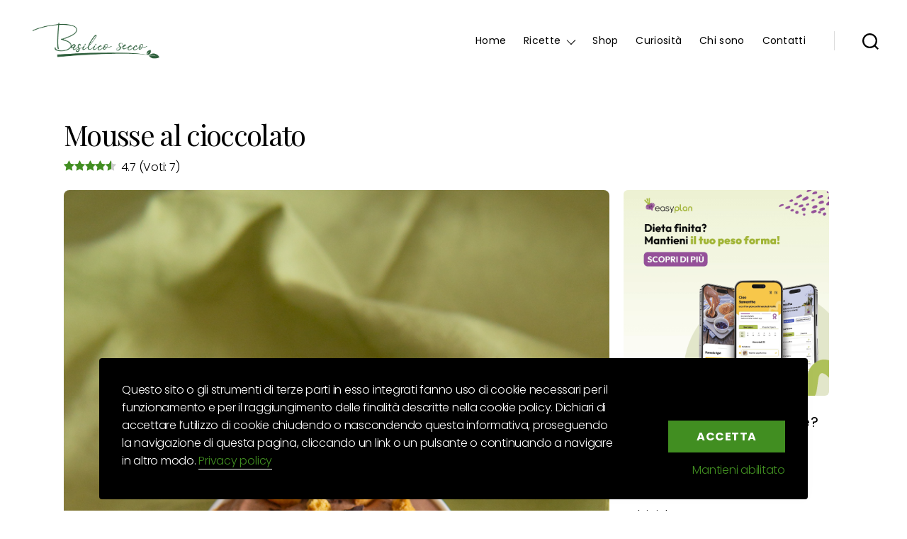

--- FILE ---
content_type: text/html; charset=UTF-8
request_url: https://www.basilicosecco.com/mousse-al-cioccolato/
body_size: 31038
content:
<!DOCTYPE html>

<html class="no-js" lang="it-IT">

	<head>
		
		<!-- Google Tag Manager -->
		<script>(function(w,d,s,l,i){w[l]=w[l]||[];w[l].push({'gtm.start':
		new Date().getTime(),event:'gtm.js'});var f=d.getElementsByTagName(s)[0],
		j=d.createElement(s),dl=l!='dataLayer'?'&l='+l:'';j.async=true;j.src=
		'https://www.googletagmanager.com/gtm.js?id='+i+dl;f.parentNode.insertBefore(j,f);
		})(window,document,'script','dataLayer','GTM-NJ3HPTW');</script>
		<!-- End Google Tag Manager -->

		<meta charset="UTF-8">
		<meta name="viewport" content="width=device-width, initial-scale=1.0" >

		<link rel="profile" href="https://gmpg.org/xfn/11">
		<!-- Tiny slider -->
<link rel="stylesheet" href="https://cdnjs.cloudflare.com/ajax/libs/tiny-slider/2.9.3/tiny-slider.css">
<!--[if (lt IE 9)]><script src="https://cdnjs.cloudflare.com/ajax/libs/tiny-slider/2.9.3/min/tiny-slider.helper.ie8.js"></script><![endif]-->
<script src="https://cdnjs.cloudflare.com/ajax/libs/tiny-slider/2.9.2/min/tiny-slider.js"></script>
		<!-- NOTE: prior to v2.2.1 tiny-slider.js need to be in <body> -->
		<link rel="stylesheet" href="https://stackpath.bootstrapcdn.com/bootstrap/4.1.3/css/bootstrap.min.css" integrity="sha384-MCw98/SFnGE8fJT3GXwEOngsV7Zt27NXFoaoApmYm81iuXoPkFOJwJ8ERdknLPMO" crossorigin="anonymous">
		<link rel="stylesheet" href="https://www.basilicosecco.com/wp-content/themes/basilicosecco/assets/css/owl.carousel.min.css" />
		<link rel="stylesheet" href="https://www.basilicosecco.com/wp-content/themes/basilicosecco/assets/css/owl.theme.default.min.css" />

		<meta name='robots' content='index, follow, max-image-preview:large, max-snippet:-1, max-video-preview:-1' />
<link rel="preload" href="https://www.basilicosecco.com/wp-content/plugins/rate-my-post/public/css/fonts/ratemypost.ttf" type="font/ttf" as="font" crossorigin="anonymous">
	<!-- This site is optimized with the Yoast SEO plugin v20.12 - https://yoast.com/wordpress/plugins/seo/ -->
	<title>Mousse al cioccolato - Basilico Secco</title>
	<meta name="description" content="Dolcetto super gustoso senza uova, senza glutine e senza zuccheri? Prova questa buonissima mousse al cioccolato pronta in 5 min!" />
	<link rel="canonical" href="https://www.basilicosecco.com/mousse-al-cioccolato/" />
	<meta property="og:locale" content="it_IT" />
	<meta property="og:type" content="article" />
	<meta property="og:title" content="Mousse al cioccolato - Basilico Secco" />
	<meta property="og:description" content="Dolcetto super gustoso senza uova, senza glutine e senza zuccheri? Prova questa buonissima mousse al cioccolato pronta in 5 min!" />
	<meta property="og:url" content="https://www.basilicosecco.com/mousse-al-cioccolato/" />
	<meta property="og:site_name" content="Basilico Secco" />
	<meta property="article:modified_time" content="2023-03-28T12:24:15+00:00" />
	<meta property="og:image" content="https://www.basilicosecco.com/wp-content/uploads/2023/03/Mousse-al-cioccolato.jpg" />
	<meta property="og:image:width" content="799" />
	<meta property="og:image:height" content="1200" />
	<meta property="og:image:type" content="image/jpeg" />
	<meta name="twitter:card" content="summary_large_image" />
	<script type="application/ld+json" class="yoast-schema-graph">{"@context":"https://schema.org","@graph":[{"@type":"WebPage","@id":"https://www.basilicosecco.com/mousse-al-cioccolato/","url":"https://www.basilicosecco.com/mousse-al-cioccolato/","name":"Mousse al cioccolato - Basilico Secco","isPartOf":{"@id":"https://www.basilicosecco.com/#website"},"primaryImageOfPage":{"@id":"https://www.basilicosecco.com/mousse-al-cioccolato/#primaryimage"},"image":{"@id":"https://www.basilicosecco.com/mousse-al-cioccolato/#primaryimage"},"thumbnailUrl":"https://www.basilicosecco.com/wp-content/uploads/2023/03/Mousse-al-cioccolato.jpg","datePublished":"2023-03-02T12:45:02+00:00","dateModified":"2023-03-28T12:24:15+00:00","description":"Dolcetto super gustoso senza uova, senza glutine e senza zuccheri? Prova questa buonissima mousse al cioccolato pronta in 5 min!","breadcrumb":{"@id":"https://www.basilicosecco.com/mousse-al-cioccolato/#breadcrumb"},"inLanguage":"it-IT","potentialAction":[{"@type":"ReadAction","target":["https://www.basilicosecco.com/mousse-al-cioccolato/"]}]},{"@type":"ImageObject","inLanguage":"it-IT","@id":"https://www.basilicosecco.com/mousse-al-cioccolato/#primaryimage","url":"https://www.basilicosecco.com/wp-content/uploads/2023/03/Mousse-al-cioccolato.jpg","contentUrl":"https://www.basilicosecco.com/wp-content/uploads/2023/03/Mousse-al-cioccolato.jpg","width":799,"height":1200,"caption":"Mousse al cioccolato"},{"@type":"BreadcrumbList","@id":"https://www.basilicosecco.com/mousse-al-cioccolato/#breadcrumb","itemListElement":[{"@type":"ListItem","position":1,"name":"Ricette","item":"https://www.basilicosecco.com/archivio_ricette/"},{"@type":"ListItem","position":2,"name":"Mousse al cioccolato"}]},{"@type":"WebSite","@id":"https://www.basilicosecco.com/#website","url":"https://www.basilicosecco.com/","name":"Basilico Secco","description":"","publisher":{"@id":"https://www.basilicosecco.com/#organization"},"potentialAction":[{"@type":"SearchAction","target":{"@type":"EntryPoint","urlTemplate":"https://www.basilicosecco.com/?s={search_term_string}"},"query-input":"required name=search_term_string"}],"inLanguage":"it-IT"},{"@type":"Organization","@id":"https://www.basilicosecco.com/#organization","name":"Basilico Secco","url":"https://www.basilicosecco.com/","logo":{"@type":"ImageObject","inLanguage":"it-IT","@id":"https://www.basilicosecco.com/#/schema/logo/image/","url":"https://www.basilicosecco.com/wp-content/uploads/2022/01/LOGO-PER-SITO-WEB.png","contentUrl":"https://www.basilicosecco.com/wp-content/uploads/2022/01/LOGO-PER-SITO-WEB.png","width":500,"height":157,"caption":"Basilico Secco"},"image":{"@id":"https://www.basilicosecco.com/#/schema/logo/image/"}}]}</script>
	<!-- / Yoast SEO plugin. -->


<link rel='dns-prefetch' href='//static.addtoany.com' />
<link rel="alternate" type="application/rss+xml" title="Basilico Secco &raquo; Feed" href="https://www.basilicosecco.com/feed/" />
<link rel="alternate" type="application/rss+xml" title="Basilico Secco &raquo; Feed dei commenti" href="https://www.basilicosecco.com/comments/feed/" />
<link rel="alternate" type="application/rss+xml" title="Basilico Secco &raquo; Mousse al cioccolato Feed dei commenti" href="https://www.basilicosecco.com/mousse-al-cioccolato/feed/" />
<script>
window._wpemojiSettings = {"baseUrl":"https:\/\/s.w.org\/images\/core\/emoji\/14.0.0\/72x72\/","ext":".png","svgUrl":"https:\/\/s.w.org\/images\/core\/emoji\/14.0.0\/svg\/","svgExt":".svg","source":{"concatemoji":"https:\/\/www.basilicosecco.com\/wp-includes\/js\/wp-emoji-release.min.js?ver=6.2.2"}};
/*! This file is auto-generated */
!function(e,a,t){var n,r,o,i=a.createElement("canvas"),p=i.getContext&&i.getContext("2d");function s(e,t){p.clearRect(0,0,i.width,i.height),p.fillText(e,0,0);e=i.toDataURL();return p.clearRect(0,0,i.width,i.height),p.fillText(t,0,0),e===i.toDataURL()}function c(e){var t=a.createElement("script");t.src=e,t.defer=t.type="text/javascript",a.getElementsByTagName("head")[0].appendChild(t)}for(o=Array("flag","emoji"),t.supports={everything:!0,everythingExceptFlag:!0},r=0;r<o.length;r++)t.supports[o[r]]=function(e){if(p&&p.fillText)switch(p.textBaseline="top",p.font="600 32px Arial",e){case"flag":return s("\ud83c\udff3\ufe0f\u200d\u26a7\ufe0f","\ud83c\udff3\ufe0f\u200b\u26a7\ufe0f")?!1:!s("\ud83c\uddfa\ud83c\uddf3","\ud83c\uddfa\u200b\ud83c\uddf3")&&!s("\ud83c\udff4\udb40\udc67\udb40\udc62\udb40\udc65\udb40\udc6e\udb40\udc67\udb40\udc7f","\ud83c\udff4\u200b\udb40\udc67\u200b\udb40\udc62\u200b\udb40\udc65\u200b\udb40\udc6e\u200b\udb40\udc67\u200b\udb40\udc7f");case"emoji":return!s("\ud83e\udef1\ud83c\udffb\u200d\ud83e\udef2\ud83c\udfff","\ud83e\udef1\ud83c\udffb\u200b\ud83e\udef2\ud83c\udfff")}return!1}(o[r]),t.supports.everything=t.supports.everything&&t.supports[o[r]],"flag"!==o[r]&&(t.supports.everythingExceptFlag=t.supports.everythingExceptFlag&&t.supports[o[r]]);t.supports.everythingExceptFlag=t.supports.everythingExceptFlag&&!t.supports.flag,t.DOMReady=!1,t.readyCallback=function(){t.DOMReady=!0},t.supports.everything||(n=function(){t.readyCallback()},a.addEventListener?(a.addEventListener("DOMContentLoaded",n,!1),e.addEventListener("load",n,!1)):(e.attachEvent("onload",n),a.attachEvent("onreadystatechange",function(){"complete"===a.readyState&&t.readyCallback()})),(e=t.source||{}).concatemoji?c(e.concatemoji):e.wpemoji&&e.twemoji&&(c(e.twemoji),c(e.wpemoji)))}(window,document,window._wpemojiSettings);
</script>
<style>
img.wp-smiley,
img.emoji {
	display: inline !important;
	border: none !important;
	box-shadow: none !important;
	height: 1em !important;
	width: 1em !important;
	margin: 0 0.07em !important;
	vertical-align: -0.1em !important;
	background: none !important;
	padding: 0 !important;
}
</style>
	<link rel='stylesheet' id='wp-block-library-css' href='https://www.basilicosecco.com/wp-includes/css/dist/block-library/style.min.css?ver=6.2.2' media='all' />
<link rel='stylesheet' id='activecampaign-form-block-css' href='https://www.basilicosecco.com/wp-content/plugins/activecampaign-subscription-forms/activecampaign-form-block/build/style-index.css?ver=1767800687' media='all' />
<link rel='stylesheet' id='classic-theme-styles-css' href='https://www.basilicosecco.com/wp-includes/css/classic-themes.min.css?ver=6.2.2' media='all' />
<style id='global-styles-inline-css'>
body{--wp--preset--color--black: #000000;--wp--preset--color--cyan-bluish-gray: #abb8c3;--wp--preset--color--white: #ffffff;--wp--preset--color--pale-pink: #f78da7;--wp--preset--color--vivid-red: #cf2e2e;--wp--preset--color--luminous-vivid-orange: #ff6900;--wp--preset--color--luminous-vivid-amber: #fcb900;--wp--preset--color--light-green-cyan: #7bdcb5;--wp--preset--color--vivid-green-cyan: #00d084;--wp--preset--color--pale-cyan-blue: #8ed1fc;--wp--preset--color--vivid-cyan-blue: #0693e3;--wp--preset--color--vivid-purple: #9b51e0;--wp--preset--color--accent: #217e1a;--wp--preset--color--primary: #000000;--wp--preset--color--secondary: #69603e;--wp--preset--color--subtle-background: #d7cfab;--wp--preset--color--background: #f5efe0;--wp--preset--gradient--vivid-cyan-blue-to-vivid-purple: linear-gradient(135deg,rgba(6,147,227,1) 0%,rgb(155,81,224) 100%);--wp--preset--gradient--light-green-cyan-to-vivid-green-cyan: linear-gradient(135deg,rgb(122,220,180) 0%,rgb(0,208,130) 100%);--wp--preset--gradient--luminous-vivid-amber-to-luminous-vivid-orange: linear-gradient(135deg,rgba(252,185,0,1) 0%,rgba(255,105,0,1) 100%);--wp--preset--gradient--luminous-vivid-orange-to-vivid-red: linear-gradient(135deg,rgba(255,105,0,1) 0%,rgb(207,46,46) 100%);--wp--preset--gradient--very-light-gray-to-cyan-bluish-gray: linear-gradient(135deg,rgb(238,238,238) 0%,rgb(169,184,195) 100%);--wp--preset--gradient--cool-to-warm-spectrum: linear-gradient(135deg,rgb(74,234,220) 0%,rgb(151,120,209) 20%,rgb(207,42,186) 40%,rgb(238,44,130) 60%,rgb(251,105,98) 80%,rgb(254,248,76) 100%);--wp--preset--gradient--blush-light-purple: linear-gradient(135deg,rgb(255,206,236) 0%,rgb(152,150,240) 100%);--wp--preset--gradient--blush-bordeaux: linear-gradient(135deg,rgb(254,205,165) 0%,rgb(254,45,45) 50%,rgb(107,0,62) 100%);--wp--preset--gradient--luminous-dusk: linear-gradient(135deg,rgb(255,203,112) 0%,rgb(199,81,192) 50%,rgb(65,88,208) 100%);--wp--preset--gradient--pale-ocean: linear-gradient(135deg,rgb(255,245,203) 0%,rgb(182,227,212) 50%,rgb(51,167,181) 100%);--wp--preset--gradient--electric-grass: linear-gradient(135deg,rgb(202,248,128) 0%,rgb(113,206,126) 100%);--wp--preset--gradient--midnight: linear-gradient(135deg,rgb(2,3,129) 0%,rgb(40,116,252) 100%);--wp--preset--duotone--dark-grayscale: url('#wp-duotone-dark-grayscale');--wp--preset--duotone--grayscale: url('#wp-duotone-grayscale');--wp--preset--duotone--purple-yellow: url('#wp-duotone-purple-yellow');--wp--preset--duotone--blue-red: url('#wp-duotone-blue-red');--wp--preset--duotone--midnight: url('#wp-duotone-midnight');--wp--preset--duotone--magenta-yellow: url('#wp-duotone-magenta-yellow');--wp--preset--duotone--purple-green: url('#wp-duotone-purple-green');--wp--preset--duotone--blue-orange: url('#wp-duotone-blue-orange');--wp--preset--font-size--small: 18px;--wp--preset--font-size--medium: 20px;--wp--preset--font-size--large: 26.25px;--wp--preset--font-size--x-large: 42px;--wp--preset--font-size--normal: 21px;--wp--preset--font-size--larger: 32px;--wp--preset--spacing--20: 0.44rem;--wp--preset--spacing--30: 0.67rem;--wp--preset--spacing--40: 1rem;--wp--preset--spacing--50: 1.5rem;--wp--preset--spacing--60: 2.25rem;--wp--preset--spacing--70: 3.38rem;--wp--preset--spacing--80: 5.06rem;--wp--preset--shadow--natural: 6px 6px 9px rgba(0, 0, 0, 0.2);--wp--preset--shadow--deep: 12px 12px 50px rgba(0, 0, 0, 0.4);--wp--preset--shadow--sharp: 6px 6px 0px rgba(0, 0, 0, 0.2);--wp--preset--shadow--outlined: 6px 6px 0px -3px rgba(255, 255, 255, 1), 6px 6px rgba(0, 0, 0, 1);--wp--preset--shadow--crisp: 6px 6px 0px rgba(0, 0, 0, 1);}:where(.is-layout-flex){gap: 0.5em;}body .is-layout-flow > .alignleft{float: left;margin-inline-start: 0;margin-inline-end: 2em;}body .is-layout-flow > .alignright{float: right;margin-inline-start: 2em;margin-inline-end: 0;}body .is-layout-flow > .aligncenter{margin-left: auto !important;margin-right: auto !important;}body .is-layout-constrained > .alignleft{float: left;margin-inline-start: 0;margin-inline-end: 2em;}body .is-layout-constrained > .alignright{float: right;margin-inline-start: 2em;margin-inline-end: 0;}body .is-layout-constrained > .aligncenter{margin-left: auto !important;margin-right: auto !important;}body .is-layout-constrained > :where(:not(.alignleft):not(.alignright):not(.alignfull)){max-width: var(--wp--style--global--content-size);margin-left: auto !important;margin-right: auto !important;}body .is-layout-constrained > .alignwide{max-width: var(--wp--style--global--wide-size);}body .is-layout-flex{display: flex;}body .is-layout-flex{flex-wrap: wrap;align-items: center;}body .is-layout-flex > *{margin: 0;}:where(.wp-block-columns.is-layout-flex){gap: 2em;}.has-black-color{color: var(--wp--preset--color--black) !important;}.has-cyan-bluish-gray-color{color: var(--wp--preset--color--cyan-bluish-gray) !important;}.has-white-color{color: var(--wp--preset--color--white) !important;}.has-pale-pink-color{color: var(--wp--preset--color--pale-pink) !important;}.has-vivid-red-color{color: var(--wp--preset--color--vivid-red) !important;}.has-luminous-vivid-orange-color{color: var(--wp--preset--color--luminous-vivid-orange) !important;}.has-luminous-vivid-amber-color{color: var(--wp--preset--color--luminous-vivid-amber) !important;}.has-light-green-cyan-color{color: var(--wp--preset--color--light-green-cyan) !important;}.has-vivid-green-cyan-color{color: var(--wp--preset--color--vivid-green-cyan) !important;}.has-pale-cyan-blue-color{color: var(--wp--preset--color--pale-cyan-blue) !important;}.has-vivid-cyan-blue-color{color: var(--wp--preset--color--vivid-cyan-blue) !important;}.has-vivid-purple-color{color: var(--wp--preset--color--vivid-purple) !important;}.has-black-background-color{background-color: var(--wp--preset--color--black) !important;}.has-cyan-bluish-gray-background-color{background-color: var(--wp--preset--color--cyan-bluish-gray) !important;}.has-white-background-color{background-color: var(--wp--preset--color--white) !important;}.has-pale-pink-background-color{background-color: var(--wp--preset--color--pale-pink) !important;}.has-vivid-red-background-color{background-color: var(--wp--preset--color--vivid-red) !important;}.has-luminous-vivid-orange-background-color{background-color: var(--wp--preset--color--luminous-vivid-orange) !important;}.has-luminous-vivid-amber-background-color{background-color: var(--wp--preset--color--luminous-vivid-amber) !important;}.has-light-green-cyan-background-color{background-color: var(--wp--preset--color--light-green-cyan) !important;}.has-vivid-green-cyan-background-color{background-color: var(--wp--preset--color--vivid-green-cyan) !important;}.has-pale-cyan-blue-background-color{background-color: var(--wp--preset--color--pale-cyan-blue) !important;}.has-vivid-cyan-blue-background-color{background-color: var(--wp--preset--color--vivid-cyan-blue) !important;}.has-vivid-purple-background-color{background-color: var(--wp--preset--color--vivid-purple) !important;}.has-black-border-color{border-color: var(--wp--preset--color--black) !important;}.has-cyan-bluish-gray-border-color{border-color: var(--wp--preset--color--cyan-bluish-gray) !important;}.has-white-border-color{border-color: var(--wp--preset--color--white) !important;}.has-pale-pink-border-color{border-color: var(--wp--preset--color--pale-pink) !important;}.has-vivid-red-border-color{border-color: var(--wp--preset--color--vivid-red) !important;}.has-luminous-vivid-orange-border-color{border-color: var(--wp--preset--color--luminous-vivid-orange) !important;}.has-luminous-vivid-amber-border-color{border-color: var(--wp--preset--color--luminous-vivid-amber) !important;}.has-light-green-cyan-border-color{border-color: var(--wp--preset--color--light-green-cyan) !important;}.has-vivid-green-cyan-border-color{border-color: var(--wp--preset--color--vivid-green-cyan) !important;}.has-pale-cyan-blue-border-color{border-color: var(--wp--preset--color--pale-cyan-blue) !important;}.has-vivid-cyan-blue-border-color{border-color: var(--wp--preset--color--vivid-cyan-blue) !important;}.has-vivid-purple-border-color{border-color: var(--wp--preset--color--vivid-purple) !important;}.has-vivid-cyan-blue-to-vivid-purple-gradient-background{background: var(--wp--preset--gradient--vivid-cyan-blue-to-vivid-purple) !important;}.has-light-green-cyan-to-vivid-green-cyan-gradient-background{background: var(--wp--preset--gradient--light-green-cyan-to-vivid-green-cyan) !important;}.has-luminous-vivid-amber-to-luminous-vivid-orange-gradient-background{background: var(--wp--preset--gradient--luminous-vivid-amber-to-luminous-vivid-orange) !important;}.has-luminous-vivid-orange-to-vivid-red-gradient-background{background: var(--wp--preset--gradient--luminous-vivid-orange-to-vivid-red) !important;}.has-very-light-gray-to-cyan-bluish-gray-gradient-background{background: var(--wp--preset--gradient--very-light-gray-to-cyan-bluish-gray) !important;}.has-cool-to-warm-spectrum-gradient-background{background: var(--wp--preset--gradient--cool-to-warm-spectrum) !important;}.has-blush-light-purple-gradient-background{background: var(--wp--preset--gradient--blush-light-purple) !important;}.has-blush-bordeaux-gradient-background{background: var(--wp--preset--gradient--blush-bordeaux) !important;}.has-luminous-dusk-gradient-background{background: var(--wp--preset--gradient--luminous-dusk) !important;}.has-pale-ocean-gradient-background{background: var(--wp--preset--gradient--pale-ocean) !important;}.has-electric-grass-gradient-background{background: var(--wp--preset--gradient--electric-grass) !important;}.has-midnight-gradient-background{background: var(--wp--preset--gradient--midnight) !important;}.has-small-font-size{font-size: var(--wp--preset--font-size--small) !important;}.has-medium-font-size{font-size: var(--wp--preset--font-size--medium) !important;}.has-large-font-size{font-size: var(--wp--preset--font-size--large) !important;}.has-x-large-font-size{font-size: var(--wp--preset--font-size--x-large) !important;}
.wp-block-navigation a:where(:not(.wp-element-button)){color: inherit;}
:where(.wp-block-columns.is-layout-flex){gap: 2em;}
.wp-block-pullquote{font-size: 1.5em;line-height: 1.6;}
</style>
<link rel='stylesheet' id='rate-my-post-css' href='https://www.basilicosecco.com/wp-content/plugins/rate-my-post/public/css/rate-my-post.css?ver=3.4.1' media='all' />
<style id='rate-my-post-inline-css'>
.rmp-icon--full-highlight {color: #418e21;}.rmp-icon--half-highlight {  background: -webkit-gradient(linear, left top, right top, color-stop(50%, #418e21), color-stop(50%, #ccc));  background: linear-gradient(to right, #418e21 50%, #ccc 50%);-webkit-background-clip: text;-webkit-text-fill-color: transparent;}.rmp-rating-widget .rmp-icon--half-highlight {    background: -webkit-gradient(linear, left top, right top, color-stop(50%, #9BC48A), color-stop(50%, #ccc));    background: linear-gradient(to right, #9BC48A 50%, #ccc 50%);    -webkit-background-clip: text;    -webkit-text-fill-color: transparent;}.rmp-rating-widget .rmp-icon--full-highlight {  color: #9BC48A;}@media (hover: hover) {.rmp-rating-widget .rmp-icon--hovered {color: #418e21;    -webkit-background-clip: initial;    -webkit-text-fill-color: initial;    background: transparent;    -webkit-transition: .1s color ease-in;    transition: .1s color ease-in;}}.rmp-rating-widget .rmp-icon--processing-rating {color: #418e21;  -webkit-background-clip: initial;  -webkit-text-fill-color: initial;  background: transparent;}.rmp-widgets-container {border-radius: 6px;}.rmp-widgets-container {background-color: rgb(65,142,33,0.18);}.rmp-widgets-container.rmp-wp-plugin.rmp-main-container .rmp-rating-widget__icons-list__icon {margin-left: 2px;margin-right: 2px;}.rmp-widgets-container.rmp-wp-plugin.rmp-main-container .rmp-heading--title {  font-size: 28px;}.rmp-widgets-container.rmp-wp-plugin.rmp-main-container .rmp-heading--subtitle {  font-size: 20px;}.rmp-widgets-container.rmp-wp-plugin.rmp-main-container .rmp-heading.rmp-heading--title {  margin-bottom: 10px;}.rmp-widgets-container.rmp-wp-plugin.rmp-main-container .rmp-heading.rmp-heading--subtitle {  margin-bottom: 10px;}.rmp-social-widget .rmp-icon--social {  font-size: 20px;  padding: 13px;  width: 46px;}
</style>
<style id='wpxpo-global-style-inline-css'>
:root {
			--preset-color1: #00ADB5;
			--preset-color2: #F08A5D;
			--preset-color3: #B83B5E;
			--preset-color4: #B83B5E;
			--preset-color5: #71C9CE;
			--preset-color6: #F38181;
			--preset-color7: #FF2E63;
			--preset-color8: #EEEEEE;
			--preset-color9: #F9ED69;
			}
</style>
<link rel='stylesheet' id='parent-css' href='https://www.basilicosecco.com/wp-content/themes/twentytwenty/style.css?ver=6.2.2' media='all' />
<link rel='stylesheet' id='child-style-css' href='https://www.basilicosecco.com/wp-content/themes/basilicosecco/style.css?ver=6.2.2' media='all' />
<link rel='stylesheet' id='style-css' href='https://www.basilicosecco.com/wp-content/themes/basilicosecco/assets/css/tastebite-styles.css?ver=6.2.2' media='all' />
<link rel='stylesheet' id='swiper-css' href='https://www.basilicosecco.com/wp-content/themes/basilicosecco/assets/css/swiper-bundle.min.css?ver=6.2.2' media='all' />
<link rel='stylesheet' id='twentytwenty-style-css' href='https://www.basilicosecco.com/wp-content/themes/basilicosecco/style.css?ver=1.0.0' media='all' />
<style id='twentytwenty-style-inline-css'>
.color-accent,.color-accent-hover:hover,.color-accent-hover:focus,:root .has-accent-color,.has-drop-cap:not(:focus):first-letter,.wp-block-button.is-style-outline,a { color: #217e1a; }blockquote,.border-color-accent,.border-color-accent-hover:hover,.border-color-accent-hover:focus { border-color: #217e1a; }button,.button,.faux-button,.wp-block-button__link,.wp-block-file .wp-block-file__button,input[type="button"],input[type="reset"],input[type="submit"],.bg-accent,.bg-accent-hover:hover,.bg-accent-hover:focus,:root .has-accent-background-color,.comment-reply-link { background-color: #217e1a; }.fill-children-accent,.fill-children-accent * { fill: #217e1a; }:root .has-background-color,button,.button,.faux-button,.wp-block-button__link,.wp-block-file__button,input[type="button"],input[type="reset"],input[type="submit"],.wp-block-button,.comment-reply-link,.has-background.has-primary-background-color:not(.has-text-color),.has-background.has-primary-background-color *:not(.has-text-color),.has-background.has-accent-background-color:not(.has-text-color),.has-background.has-accent-background-color *:not(.has-text-color) { color: #f5efe0; }:root .has-background-background-color { background-color: #f5efe0; }body,.entry-title a,:root .has-primary-color { color: #000000; }:root .has-primary-background-color { background-color: #000000; }cite,figcaption,.wp-caption-text,.post-meta,.entry-content .wp-block-archives li,.entry-content .wp-block-categories li,.entry-content .wp-block-latest-posts li,.wp-block-latest-comments__comment-date,.wp-block-latest-posts__post-date,.wp-block-embed figcaption,.wp-block-image figcaption,.wp-block-pullquote cite,.comment-metadata,.comment-respond .comment-notes,.comment-respond .logged-in-as,.pagination .dots,.entry-content hr:not(.has-background),hr.styled-separator,:root .has-secondary-color { color: #69603e; }:root .has-secondary-background-color { background-color: #69603e; }pre,fieldset,input,textarea,table,table *,hr { border-color: #d7cfab; }caption,code,code,kbd,samp,.wp-block-table.is-style-stripes tbody tr:nth-child(odd),:root .has-subtle-background-background-color { background-color: #d7cfab; }.wp-block-table.is-style-stripes { border-bottom-color: #d7cfab; }.wp-block-latest-posts.is-grid li { border-top-color: #d7cfab; }:root .has-subtle-background-color { color: #d7cfab; }body:not(.overlay-header) .primary-menu > li > a,body:not(.overlay-header) .primary-menu > li > .icon,.modal-menu a,.footer-menu a, .footer-widgets a:where(:not(.wp-block-button__link)),#site-footer .wp-block-button.is-style-outline,.wp-block-pullquote:before,.singular:not(.overlay-header) .entry-header a,.archive-header a,.header-footer-group .color-accent,.header-footer-group .color-accent-hover:hover { color: #208919; }.social-icons a,#site-footer button:not(.toggle),#site-footer .button,#site-footer .faux-button,#site-footer .wp-block-button__link,#site-footer .wp-block-file__button,#site-footer input[type="button"],#site-footer input[type="reset"],#site-footer input[type="submit"] { background-color: #208919; }.social-icons a,body:not(.overlay-header) .primary-menu ul,.header-footer-group button,.header-footer-group .button,.header-footer-group .faux-button,.header-footer-group .wp-block-button:not(.is-style-outline) .wp-block-button__link,.header-footer-group .wp-block-file__button,.header-footer-group input[type="button"],.header-footer-group input[type="reset"],.header-footer-group input[type="submit"] { color: #ffffff; }#site-header,.footer-nav-widgets-wrapper,#site-footer,.menu-modal,.menu-modal-inner,.search-modal-inner,.archive-header,.singular .entry-header,.singular .featured-media:before,.wp-block-pullquote:before { background-color: #ffffff; }.header-footer-group,body:not(.overlay-header) #site-header .toggle,.menu-modal .toggle { color: #000000; }body:not(.overlay-header) .primary-menu ul { background-color: #000000; }body:not(.overlay-header) .primary-menu > li > ul:after { border-bottom-color: #000000; }body:not(.overlay-header) .primary-menu ul ul:after { border-left-color: #000000; }.site-description,body:not(.overlay-header) .toggle-inner .toggle-text,.widget .post-date,.widget .rss-date,.widget_archive li,.widget_categories li,.widget cite,.widget_pages li,.widget_meta li,.widget_nav_menu li,.powered-by-wordpress,.footer-credits .privacy-policy,.to-the-top,.singular .entry-header .post-meta,.singular:not(.overlay-header) .entry-header .post-meta a { color: #6d6d6d; }.header-footer-group pre,.header-footer-group fieldset,.header-footer-group input,.header-footer-group textarea,.header-footer-group table,.header-footer-group table *,.footer-nav-widgets-wrapper,#site-footer,.menu-modal nav *,.footer-widgets-outer-wrapper,.footer-top { border-color: #dbdbdb; }.header-footer-group table caption,body:not(.overlay-header) .header-inner .toggle-wrapper::before { background-color: #dbdbdb; }
</style>
<link rel='stylesheet' id='twentytwenty-fonts-css' href='https://www.basilicosecco.com/wp-content/themes/twentytwenty/assets/css/font-inter.css?ver=1.0.0' media='all' />
<link rel='stylesheet' id='twentytwenty-print-style-css' href='https://www.basilicosecco.com/wp-content/themes/twentytwenty/print.css?ver=1.0.0' media='print' />
<link rel='stylesheet' id='addtoany-css' href='https://www.basilicosecco.com/wp-content/plugins/add-to-any/addtoany.min.css?ver=1.16' media='all' />
<link rel='stylesheet' id='sib-front-css-css' href='https://www.basilicosecco.com/wp-content/plugins/mailin/css/mailin-front.css?ver=6.2.2' media='all' />
<script id='addtoany-core-js-before'>
window.a2a_config=window.a2a_config||{};a2a_config.callbacks=[];a2a_config.overlays=[];a2a_config.templates={};a2a_localize = {
	Share: "Condividi",
	Save: "Salva",
	Subscribe: "Abbonati",
	Email: "Email",
	Bookmark: "Segnalibro",
	ShowAll: "espandi",
	ShowLess: "comprimi",
	FindServices: "Trova servizi",
	FindAnyServiceToAddTo: "Trova subito un servizio da aggiungere",
	PoweredBy: "Powered by",
	ShareViaEmail: "Condividi via email",
	SubscribeViaEmail: "Iscriviti via email",
	BookmarkInYourBrowser: "Aggiungi ai segnalibri",
	BookmarkInstructions: "Premi Ctrl+D o \u2318+D per mettere questa pagina nei preferiti",
	AddToYourFavorites: "Aggiungi ai favoriti",
	SendFromWebOrProgram: "Invia da qualsiasi indirizzo email o programma di posta elettronica",
	EmailProgram: "Programma di posta elettronica",
	More: "Di più&#8230;",
	ThanksForSharing: "Grazie per la condivisione!",
	ThanksForFollowing: "Grazie per il following!"
};
</script>
<script defer src='https://www.basilicosecco.com/wp-content/plugins/smart-cookie-kit/res/empty.js' id='addtoany-core-js' data-blocked="https://static.addtoany.com/menu/page.js" data-sck_type="2" data-sck_unlock="profiling" data-sck_ref="AddToAny plugin" data-sck_index="1" class="BlockedBySmartCookieKit"></script>
<script src='https://www.basilicosecco.com/wp-includes/js/jquery/jquery.min.js?ver=3.6.4' id='jquery-core-js'></script>
<script src='https://www.basilicosecco.com/wp-includes/js/jquery/jquery-migrate.min.js?ver=3.4.0' id='jquery-migrate-js'></script>
<script defer src='https://www.basilicosecco.com/wp-content/plugins/add-to-any/addtoany.min.js?ver=1.1' id='addtoany-jquery-js'></script>
<script src='https://www.basilicosecco.com/wp-content/themes/twentytwenty/assets/js/index.js?ver=1.0.0' id='twentytwenty-js-js' defer></script>
<script id='twentytwenty-js-js-after'>
window.addEventListener( "load", function() {

				if ( typeof jQuery === "undefined" ) {
					return;
				}

				jQuery( document ).on( "wpformsPageChange wpformsShowConditionalsField", function() {

					if ( typeof twentytwenty === "undefined" || typeof twentytwenty.intrinsicRatioVideos === "undefined" || typeof twentytwenty.intrinsicRatioVideos.makeFit === "undefined" ) {
						return;
					}

					twentytwenty.intrinsicRatioVideos.makeFit();
				} );

				jQuery( document ).on( "wpformsRichTextEditorInit", function( e, editor ) {

					jQuery( editor.container ).find( "iframe" ).addClass( "intrinsic-ignore" );
				} );
			} );
</script>
<script id='sib-front-js-js-extra'>
var sibErrMsg = {"invalidMail":"Please fill out valid email address","requiredField":"Please fill out required fields","invalidDateFormat":"Please fill out valid date format","invalidSMSFormat":"Please fill out valid phone number"};
var ajax_sib_front_object = {"ajax_url":"https:\/\/www.basilicosecco.com\/wp-admin\/admin-ajax.php","ajax_nonce":"f14dc079cc","flag_url":"https:\/\/www.basilicosecco.com\/wp-content\/plugins\/mailin\/img\/flags\/"};
</script>
<script src='https://www.basilicosecco.com/wp-content/plugins/mailin/js/mailin-front.js?ver=1710008532' id='sib-front-js-js'></script>
<link rel="https://api.w.org/" href="https://www.basilicosecco.com/wp-json/" /><link rel="alternate" type="application/json" href="https://www.basilicosecco.com/wp-json/wp/v2/ricetta/5309" /><link rel="EditURI" type="application/rsd+xml" title="RSD" href="https://www.basilicosecco.com/xmlrpc.php?rsd" />
<link rel="wlwmanifest" type="application/wlwmanifest+xml" href="https://www.basilicosecco.com/wp-includes/wlwmanifest.xml" />
<meta name="generator" content="WordPress 6.2.2" />
<link rel='shortlink' href='https://www.basilicosecco.com/?p=5309' />
<link rel="alternate" type="application/json+oembed" href="https://www.basilicosecco.com/wp-json/oembed/1.0/embed?url=https%3A%2F%2Fwww.basilicosecco.com%2Fmousse-al-cioccolato%2F" />
<link rel="alternate" type="text/xml+oembed" href="https://www.basilicosecco.com/wp-json/oembed/1.0/embed?url=https%3A%2F%2Fwww.basilicosecco.com%2Fmousse-al-cioccolato%2F&#038;format=xml" />
<script>
document.documentElement.className = document.documentElement.className.replace( 'no-js', 'js' );
//# sourceURL=twentytwenty_no_js_class
</script>
<link rel="icon" href="https://www.basilicosecco.com/wp-content/uploads/2022/07/cropped-favicon-basilicosecco-32x32.png" sizes="32x32" />
<link rel="icon" href="https://www.basilicosecco.com/wp-content/uploads/2022/07/cropped-favicon-basilicosecco-192x192.png" sizes="192x192" />
<link rel="apple-touch-icon" href="https://www.basilicosecco.com/wp-content/uploads/2022/07/cropped-favicon-basilicosecco-180x180.png" />
<meta name="msapplication-TileImage" content="https://www.basilicosecco.com/wp-content/uploads/2022/07/cropped-favicon-basilicosecco-270x270.png" />
		<style id="wp-custom-css">
			#sib_signup_form_4 {
	background-color: #fff;
	padding: 32px 40px;
	border-radius: 16px;
	box-shadow: 4px 4px 29px 0px rgba(0, 0, 0, 0.20);

}
.entry-content a[href="#elenco-ricette"] 
{
	    background: #217e1a;
    color: #fff !important;
    padding: 6px 16px;
    border-radius: 10px;
}

		</style>
		<style type="text/css">.BlockedBySmartCookieKit{display:none !important;}#SCK .SCK_Banner{display:none;}#SCK .SCK_Banner.visible{display:block;}.BlockedForCookiePreferences{background-color:#f6f6f6;border:1px solid #c9cccb;margin:1em;padding:2em;color:black;}#SCK .SCK_BannerContainer{background-color:#000;position:fixed;padding:2em;bottom:1em;height:auto;width:94%;overflow:hidden;left:3%;z-index:99999999;box-shadow:0 0 16px rgba(0,0,0,.02)!important;box-sizing:border-box;border-radius:4px;color:#FFF;}#SCK #SCK_BannerTextContainer{display:block;}#SCK #SCK_BannerActions{display:block;line-height:1.2em;margin-top:2em;position:relative;}#SCK #SCK_BannerActionsContainer{display:block;text-align:right;float:right;}#SCK .SCK_Accept{cursor:pointer;padding:10px 40px;height:auto;width:auto;line-height:initial;border:none;border-radius:0;background-color:rgb(65, 142, 33);background-image:none;color:#fff;text-shadow:none;text-transform:uppercase;font-weight:bold;transition:.2s;margin-bottom:0;float:right;}#SCK .SCK_Accept:hover{background-color:#23da22;text-shadow:0 0 1px #000}#SCK .SCK_Close{float:right;padding:10px 0;margin-right:30px;color:#FFF;}@media(min-width:768px){#SCK #SCK_BannerTextContainer{float:left;width:75%;}#SCK #SCK_BannerActions{position:absolute;bottom:2em;right:2em;}#SCK .SCK_Accept{float:none;margin-bottom:15px;display:block;}#SCK .SCK_Close{float:none;padding:0;margin-right:0;}}@media(min-width:1000px){#SCK .SCK_BannerContainer{width:1000px;left:50%;margin-left:-500px;}}</style>		
				
		
	</head>

	<body class="ricetta-template-default single single-ricetta postid-5309 wp-custom-logo wp-embed-responsive singular enable-search-modal has-post-thumbnail has-single-pagination not-showing-comments hide-avatars footer-top-visible">
		
		<!-- Google Tag Manager (noscript) -->
		<noscript><iframe src="https://www.googletagmanager.com/ns.html?id=GTM-NJ3HPTW"
		height="0" width="0" style="display:none;visibility:hidden"></iframe></noscript>
		<!-- End Google Tag Manager (noscript) -->

		<a class="skip-link screen-reader-text" href="#site-content">Salta al contenuto</a><svg xmlns="http://www.w3.org/2000/svg" viewbox="0 0 0 0" width="0" height="0" focusable="false" role="none" style="visibility: hidden; position: absolute; left: -9999px; overflow: hidden;" ><defs><filter id="wp-duotone-dark-grayscale"><fecolormatrix color-interpolation-filters="sRGB" type="matrix" values=" .299 .587 .114 0 0 .299 .587 .114 0 0 .299 .587 .114 0 0 .299 .587 .114 0 0 " /><fecomponenttransfer color-interpolation-filters="sRGB" ><fefuncr type="table" tablevalues="0 0.49803921568627" /><fefuncg type="table" tablevalues="0 0.49803921568627" /><fefuncb type="table" tablevalues="0 0.49803921568627" /><fefunca type="table" tablevalues="1 1" /></fecomponenttransfer><fecomposite in2="SourceGraphic" operator="in" /></filter></defs></svg><svg xmlns="http://www.w3.org/2000/svg" viewbox="0 0 0 0" width="0" height="0" focusable="false" role="none" style="visibility: hidden; position: absolute; left: -9999px; overflow: hidden;" ><defs><filter id="wp-duotone-grayscale"><fecolormatrix color-interpolation-filters="sRGB" type="matrix" values=" .299 .587 .114 0 0 .299 .587 .114 0 0 .299 .587 .114 0 0 .299 .587 .114 0 0 " /><fecomponenttransfer color-interpolation-filters="sRGB" ><fefuncr type="table" tablevalues="0 1" /><fefuncg type="table" tablevalues="0 1" /><fefuncb type="table" tablevalues="0 1" /><fefunca type="table" tablevalues="1 1" /></fecomponenttransfer><fecomposite in2="SourceGraphic" operator="in" /></filter></defs></svg><svg xmlns="http://www.w3.org/2000/svg" viewbox="0 0 0 0" width="0" height="0" focusable="false" role="none" style="visibility: hidden; position: absolute; left: -9999px; overflow: hidden;" ><defs><filter id="wp-duotone-purple-yellow"><fecolormatrix color-interpolation-filters="sRGB" type="matrix" values=" .299 .587 .114 0 0 .299 .587 .114 0 0 .299 .587 .114 0 0 .299 .587 .114 0 0 " /><fecomponenttransfer color-interpolation-filters="sRGB" ><fefuncr type="table" tablevalues="0.54901960784314 0.98823529411765" /><fefuncg type="table" tablevalues="0 1" /><fefuncb type="table" tablevalues="0.71764705882353 0.25490196078431" /><fefunca type="table" tablevalues="1 1" /></fecomponenttransfer><fecomposite in2="SourceGraphic" operator="in" /></filter></defs></svg><svg xmlns="http://www.w3.org/2000/svg" viewbox="0 0 0 0" width="0" height="0" focusable="false" role="none" style="visibility: hidden; position: absolute; left: -9999px; overflow: hidden;" ><defs><filter id="wp-duotone-blue-red"><fecolormatrix color-interpolation-filters="sRGB" type="matrix" values=" .299 .587 .114 0 0 .299 .587 .114 0 0 .299 .587 .114 0 0 .299 .587 .114 0 0 " /><fecomponenttransfer color-interpolation-filters="sRGB" ><fefuncr type="table" tablevalues="0 1" /><fefuncg type="table" tablevalues="0 0.27843137254902" /><fefuncb type="table" tablevalues="0.5921568627451 0.27843137254902" /><fefunca type="table" tablevalues="1 1" /></fecomponenttransfer><fecomposite in2="SourceGraphic" operator="in" /></filter></defs></svg><svg xmlns="http://www.w3.org/2000/svg" viewbox="0 0 0 0" width="0" height="0" focusable="false" role="none" style="visibility: hidden; position: absolute; left: -9999px; overflow: hidden;" ><defs><filter id="wp-duotone-midnight"><fecolormatrix color-interpolation-filters="sRGB" type="matrix" values=" .299 .587 .114 0 0 .299 .587 .114 0 0 .299 .587 .114 0 0 .299 .587 .114 0 0 " /><fecomponenttransfer color-interpolation-filters="sRGB" ><fefuncr type="table" tablevalues="0 0" /><fefuncg type="table" tablevalues="0 0.64705882352941" /><fefuncb type="table" tablevalues="0 1" /><fefunca type="table" tablevalues="1 1" /></fecomponenttransfer><fecomposite in2="SourceGraphic" operator="in" /></filter></defs></svg><svg xmlns="http://www.w3.org/2000/svg" viewbox="0 0 0 0" width="0" height="0" focusable="false" role="none" style="visibility: hidden; position: absolute; left: -9999px; overflow: hidden;" ><defs><filter id="wp-duotone-magenta-yellow"><fecolormatrix color-interpolation-filters="sRGB" type="matrix" values=" .299 .587 .114 0 0 .299 .587 .114 0 0 .299 .587 .114 0 0 .299 .587 .114 0 0 " /><fecomponenttransfer color-interpolation-filters="sRGB" ><fefuncr type="table" tablevalues="0.78039215686275 1" /><fefuncg type="table" tablevalues="0 0.94901960784314" /><fefuncb type="table" tablevalues="0.35294117647059 0.47058823529412" /><fefunca type="table" tablevalues="1 1" /></fecomponenttransfer><fecomposite in2="SourceGraphic" operator="in" /></filter></defs></svg><svg xmlns="http://www.w3.org/2000/svg" viewbox="0 0 0 0" width="0" height="0" focusable="false" role="none" style="visibility: hidden; position: absolute; left: -9999px; overflow: hidden;" ><defs><filter id="wp-duotone-purple-green"><fecolormatrix color-interpolation-filters="sRGB" type="matrix" values=" .299 .587 .114 0 0 .299 .587 .114 0 0 .299 .587 .114 0 0 .299 .587 .114 0 0 " /><fecomponenttransfer color-interpolation-filters="sRGB" ><fefuncr type="table" tablevalues="0.65098039215686 0.40392156862745" /><fefuncg type="table" tablevalues="0 1" /><fefuncb type="table" tablevalues="0.44705882352941 0.4" /><fefunca type="table" tablevalues="1 1" /></fecomponenttransfer><fecomposite in2="SourceGraphic" operator="in" /></filter></defs></svg><svg xmlns="http://www.w3.org/2000/svg" viewbox="0 0 0 0" width="0" height="0" focusable="false" role="none" style="visibility: hidden; position: absolute; left: -9999px; overflow: hidden;" ><defs><filter id="wp-duotone-blue-orange"><fecolormatrix color-interpolation-filters="sRGB" type="matrix" values=" .299 .587 .114 0 0 .299 .587 .114 0 0 .299 .587 .114 0 0 .299 .587 .114 0 0 " /><fecomponenttransfer color-interpolation-filters="sRGB" ><fefuncr type="table" tablevalues="0.098039215686275 1" /><fefuncg type="table" tablevalues="0 0.66274509803922" /><fefuncb type="table" tablevalues="0.84705882352941 0.41960784313725" /><fefunca type="table" tablevalues="1 1" /></fecomponenttransfer><fecomposite in2="SourceGraphic" operator="in" /></filter></defs></svg>
		<!-- Tstbite Header, Bg White, Pt 0 -->
	<!--	<div class="tstbite-header bg-white pt-3 pt-md-0 top-header">
    <div class="bg-lightest-gray py-3 header-topbar tstbite-svg mb-3">
      <div class="container">
        <div class="row align-items-center w-100">
          <div class="col-6 order-2 order-md-0">
            <div class="d-flex align-items-center justify-content-end justify-content-md-start">
              <a href="javascript:void(0);">
                <svg data-name="feather-icon/facebook" xmlns="http://www.w3.org/2000/svg" width="20" height="20" viewBox="0 0 20 20">
                  <rect data-name="Bounding Box" width="20" height="20" fill="rgba(255,255,255,0)"/>
                  <path d="M6.667,18.333H3.333A.834.834,0,0,1,2.5,17.5V11.667H.833A.835.835,0,0,1,0,10.833V7.5a.834.834,0,0,1,.833-.833H2.5V5a5.006,5.006,0,0,1,5-5H10a.834.834,0,0,1,.833.833V4.167A.834.834,0,0,1,10,5H7.5V6.667H10A.833.833,0,0,1,10.808,7.7l-.833,3.334a.831.831,0,0,1-.809.631H7.5V17.5A.834.834,0,0,1,6.667,18.333Zm-5-10V10H3.333a.835.835,0,0,1,.834.833v5.834H5.833V10.833A.834.834,0,0,1,6.667,10h1.85l.416-1.667H6.667A.834.834,0,0,1,5.833,7.5V5A1.669,1.669,0,0,1,7.5,3.333H9.166V1.666H7.5A3.337,3.337,0,0,0,4.167,5V7.5a.835.835,0,0,1-.834.833Z" transform="translate(5 0.833)" fill="#000000"/>
                </svg>
              </a>
              <a href="#0" class="ms-4">
                <svg xmlns="http://www.w3.org/2000/svg" width="20.004" height="20" viewBox="0 0 20.004 20">
                  <g data-name="feather-icon/twitter" transform="translate(0.002)">
                    <rect data-name="Bounding Box" width="20" height="20" fill="rgba(255,255,255,0)"/>
                    <path d="M6.894,16.644A13.387,13.387,0,0,1,.431,14.9a.834.834,0,0,1,.4-1.562H.869c.118,0,.237.007.354.007a8.925,8.925,0,0,0,3.708-.813,8.043,8.043,0,0,1-3.59-4.4A9.651,9.651,0,0,1,1.329,2.55a8.74,8.74,0,0,1,.412-1.214A.833.833,0,0,1,3.184,1.2,8.049,8.049,0,0,0,8.914,4.574l.255.023,0-.2A4.567,4.567,0,0,1,16.78,1.162a8.239,8.239,0,0,0,1.909-1,.827.827,0,0,1,.478-.155.852.852,0,0,1,.663.326.811.811,0,0,1,.149.707,7.28,7.28,0,0,1-1.662,3.145c.012.138.019.276.019.408a13.328,13.328,0,0,1-.922,4.987A11.157,11.157,0,0,1,6.894,16.644ZM2.839,3.378a7.847,7.847,0,0,0,.086,4.238,6.928,6.928,0,0,0,4.081,4.131.833.833,0,0,1,.13,1.451,10.505,10.505,0,0,1-3.025,1.414,10.962,10.962,0,0,0,2.786.367,9.566,9.566,0,0,0,6.869-2.807,10.5,10.5,0,0,0,2.9-7.576,2.817,2.817,0,0,0-.052-.538.834.834,0,0,1,.233-.75,5.6,5.6,0,0,0,.515-.583l-.285.1-.288.091a.831.831,0,0,1-.868-.25,2.9,2.9,0,0,0-5.088,1.953V5.45a.829.829,0,0,1-.812.833c-.084,0-.169,0-.253,0A9.659,9.659,0,0,1,6,5.525,9.669,9.669,0,0,1,2.839,3.378Z" transform="translate(-0.002 1.658)" fill="#000000"/>
                  </g>
                </svg>
              </a>
              <a href="#0" class="ms-4">
                <svg data-name="feather-icon/instagram" xmlns="http://www.w3.org/2000/svg" width="20" height="20" viewBox="0 0 20 20">
                  <rect data-name="Bounding Box" width="20" height="20" fill="rgba(255,255,255,0)"/>
                  <path d="M5,18.333a5.005,5.005,0,0,1-5-5V5A5.006,5.006,0,0,1,5,0h8.333a5.005,5.005,0,0,1,5,5v8.333a5,5,0,0,1-5,5ZM1.667,5v8.333A3.337,3.337,0,0,0,5,16.667h8.333a3.337,3.337,0,0,0,3.333-3.333V5a3.337,3.337,0,0,0-3.333-3.334H5A3.338,3.338,0,0,0,1.667,5Zm4.59,7.076A4.164,4.164,0,1,1,9.2,13.3,4.161,4.161,0,0,1,6.256,12.076Zm.713-4.07a2.5,2.5,0,1,0,2.6-1.348A2.527,2.527,0,0,0,9.2,6.631,2.487,2.487,0,0,0,6.97,8.006Zm6.191-2.833a.833.833,0,1,1,.589.244A.834.834,0,0,1,13.161,5.173Z" transform="translate(0.833 0.833)" fill="#000000"/>
                </svg>

              </a>
            </div>
          </div>
          <div class="col-6 text-md-end">
           <div class="fabrx-header-links">
             <div class="searchBox">
			<button class="toggle" data-toggle-target=".search-modal" data-toggle-body-class="showing-search-modal" data-set-focus=".search-modal .search-field" aria-expanded="false">
			<svg class="svg-icon" aria-hidden="true" role="img" focusable="false" xmlns="http://www.w3.org/2000/svg" width="23" height="23" viewBox="0 0 23 23"><path d="M38.710696,48.0601792 L43,52.3494831 L41.3494831,54 L37.0601792,49.710696 C35.2632422,51.1481185 32.9839107,52.0076499 30.5038249,52.0076499 C24.7027226,52.0076499 20,47.3049272 20,41.5038249 C20,35.7027226 24.7027226,31 30.5038249,31 C36.3049272,31 41.0076499,35.7027226 41.0076499,41.5038249 C41.0076499,43.9839107 40.1481185,46.2632422 38.710696,48.0601792 Z M36.3875844,47.1716785 C37.8030221,45.7026647 38.6734666,43.7048964 38.6734666,41.5038249 C38.6734666,36.9918565 35.0157934,33.3341833 30.5038249,33.3341833 C25.9918565,33.3341833 22.3341833,36.9918565 22.3341833,41.5038249 C22.3341833,46.0157934 25.9918565,49.6734666 30.5038249,49.6734666 C32.7048964,49.6734666 34.7026647,48.8030221 36.1716785,47.3875844 C36.2023931,47.347638 36.2360451,47.3092237 36.2726343,47.2726343 C36.3092237,47.2360451 36.347638,47.2023931 36.3875844,47.1716785 Z" transform="translate(-20 -31)" /></svg></button></div>
          </div>
            </div>
        </div>
      </div>
    </div>

</div>-->
<!-- .top-header -->
<div id="top-header-bar" class=""><div>
<h2 class="wp-block-heading"></h2>
</div><div>
<p class="has-text-align-center">Ti senti gonfia e appesantita? Basilitox è ciò che fa per te! <a href="https://www.basilitox.it/">Scopri di più</a></p>
</div></div>	<!-- .top-header -->
		<header id="site-header" class="header-footer-group" role="banner">
		<header class="singular-header">

			<div class="header-inner section-inner">

				<div class="header-titles-wrapper">

				
						<button class="toggle search-toggle mobile-search-toggle" data-toggle-target=".search-modal" data-toggle-body-class="showing-search-modal" data-set-focus=".search-modal .search-field" aria-expanded="false">
							<span class="toggle-inner">
								<span class="toggle-icon">
									<svg class="svg-icon" aria-hidden="true" role="img" focusable="false" xmlns="http://www.w3.org/2000/svg" width="23" height="23" viewbox="0 0 23 23"><path d="M38.710696,48.0601792 L43,52.3494831 L41.3494831,54 L37.0601792,49.710696 C35.2632422,51.1481185 32.9839107,52.0076499 30.5038249,52.0076499 C24.7027226,52.0076499 20,47.3049272 20,41.5038249 C20,35.7027226 24.7027226,31 30.5038249,31 C36.3049272,31 41.0076499,35.7027226 41.0076499,41.5038249 C41.0076499,43.9839107 40.1481185,46.2632422 38.710696,48.0601792 Z M36.3875844,47.1716785 C37.8030221,45.7026647 38.6734666,43.7048964 38.6734666,41.5038249 C38.6734666,36.9918565 35.0157934,33.3341833 30.5038249,33.3341833 C25.9918565,33.3341833 22.3341833,36.9918565 22.3341833,41.5038249 C22.3341833,46.0157934 25.9918565,49.6734666 30.5038249,49.6734666 C32.7048964,49.6734666 34.7026647,48.8030221 36.1716785,47.3875844 C36.2023931,47.347638 36.2360451,47.3092237 36.2726343,47.2726343 C36.3092237,47.2360451 36.347638,47.2023931 36.3875844,47.1716785 Z" transform="translate(-20 -31)" /></svg>								</span>
								<span class="toggle-text">Cerca</span>
							</span>
						</button><!-- .search-toggle -->

					


					<div class="header-titles">


						<div class="site-logo faux-heading"><a href="https://www.basilicosecco.com/" class="custom-logo-link" rel="home"><img width="500" height="157" src="https://www.basilicosecco.com/wp-content/uploads/2022/01/LOGO-PER-SITO-WEB.png" class="custom-logo" alt="Basilico Secco" decoding="async" srcset="https://www.basilicosecco.com/wp-content/uploads/2022/01/LOGO-PER-SITO-WEB.png 500w, https://www.basilicosecco.com/wp-content/uploads/2022/01/LOGO-PER-SITO-WEB-300x94.png 300w" sizes="(max-width: 500px) 100vw, 500px" /></a><span class="screen-reader-text">Basilico Secco</span></div>
					</div><!-- .header-titles -->

					<button class="toggle nav-toggle mobile-nav-toggle" data-toggle-target=".menu-modal"  data-toggle-body-class="showing-menu-modal" aria-expanded="false" data-set-focus=".close-nav-toggle">
						<span class="toggle-inner">
							<span class="toggle-icon">
								<span class="line"></span>
								<span class="line"></span>
								<span class="line"></span>
							</span>
							<span class="toggle-text">Menu</span>
						</span>
					</button><!-- .nav-toggle -->


				</div><!-- .header-titles-wrapper -->

				<div class="header-navigation-wrapper">

					
							<nav class="primary-menu-wrapper" aria-label="Orizzontale" role="navigation">

								<ul class="primary-menu reset-list-style">

								<li id="menu-item-95" class="menu-item menu-item-type-post_type menu-item-object-page menu-item-home menu-item-95"><a href="https://www.basilicosecco.com/">Home</a></li>
<li id="menu-item-2458" class="menu-categorie-ricette menu-item menu-item-type-custom menu-item-object-custom menu-item-has-children menu-item-2458"><a href="#">Ricette</a><span class="icon"></span>
<ul class="sub-menu">
	<li id="menu-item-2480" class="menu-item menu-item-type-post_type menu-item-object-page menu-item-2480"><a href="https://www.basilicosecco.com/ricette-dietetiche/">Tutte le ricette</a></li>
	<li id="menu-item-2459" class="menu-item menu-item-type-custom menu-item-object-custom menu-item-has-children menu-item-2459"><a href="#">Tipo di piatto</a><span class="icon"></span>
	<ul class="sub-menu">
		<li id="menu-item-2446" class="menu-item menu-item-type-taxonomy menu-item-object-categoria menu-item-2446"><a href="https://www.basilicosecco.com/ricette-antipasti-light/">Antipasti</a></li>
		<li id="menu-item-2447" class="menu-item menu-item-type-taxonomy menu-item-object-categoria menu-item-2447"><a href="https://www.basilicosecco.com/ricette-primi-piatti-light/">Primi</a></li>
		<li id="menu-item-2448" class="menu-item menu-item-type-taxonomy menu-item-object-categoria menu-item-2448"><a href="https://www.basilicosecco.com/ricette-secondi-light/">Secondi</a></li>
		<li id="menu-item-2449" class="menu-item menu-item-type-taxonomy menu-item-object-categoria menu-item-2449"><a href="https://www.basilicosecco.com/ricette-dolci-light/">Dolci</a></li>
		<li id="menu-item-2629" class="menu-item menu-item-type-taxonomy menu-item-object-categoria menu-item-2629"><a href="https://www.basilicosecco.com/schiscette/">Schiscette</a></li>
		<li id="menu-item-2450" class="menu-item menu-item-type-taxonomy menu-item-object-categoria menu-item-2450"><a href="https://www.basilicosecco.com/ricette-piatti-unici-light/">Piatti Unici</a></li>
	</ul>
</li>
	<li id="menu-item-2460" class="menu-item menu-item-type-custom menu-item-object-custom menu-item-has-children menu-item-2460"><a href="#">Momenti</a><span class="icon"></span>
	<ul class="sub-menu">
		<li id="menu-item-2455" class="menu-item menu-item-type-taxonomy menu-item-object-categoria current-ricetta-ancestor current-menu-parent current-ricetta-parent menu-item-2455"><a href="https://www.basilicosecco.com/colazioni-dieta/">Colazione</a></li>
		<li id="menu-item-2452" class="menu-item menu-item-type-taxonomy menu-item-object-categoria menu-item-2452"><a href="https://www.basilicosecco.com/idee-merenda-dietetica/">Merenda</a></li>
		<li id="menu-item-2456" class="menu-item menu-item-type-taxonomy menu-item-object-categoria menu-item-2456"><a href="https://www.basilicosecco.com/ricette-pranzo-dietetico/">Pranzo</a></li>
		<li id="menu-item-2453" class="menu-item menu-item-type-taxonomy menu-item-object-categoria menu-item-2453"><a href="https://www.basilicosecco.com/ricette-cena-light/">Cena</a></li>
		<li id="menu-item-2454" class="menu-item menu-item-type-taxonomy menu-item-object-categoria menu-item-2454"><a href="https://www.basilicosecco.com/ricette-light-veloci/">In Pochi Minuti</a></li>
	</ul>
</li>
	<li id="menu-item-2461" class="menu-item menu-item-type-custom menu-item-object-custom menu-item-has-children menu-item-2461"><a href="#">Senza &#038; Per</a><span class="icon"></span>
	<ul class="sub-menu">
		<li id="menu-item-2442" class="menu-item menu-item-type-taxonomy menu-item-object-categoria current-ricetta-ancestor current-menu-parent current-ricetta-parent menu-item-2442"><a href="https://www.basilicosecco.com/ricette-senza-glutine/">Senza Glutine</a></li>
		<li id="menu-item-2440" class="menu-item menu-item-type-taxonomy menu-item-object-categoria menu-item-2440"><a href="https://www.basilicosecco.com/ricette-senza-lattosio/">Senza Lattosio</a></li>
		<li id="menu-item-2443" class="menu-item menu-item-type-taxonomy menu-item-object-categoria menu-item-2443"><a href="https://www.basilicosecco.com/ricette-vegane-light/">Per vegani</a></li>
		<li id="menu-item-2441" class="menu-item menu-item-type-taxonomy menu-item-object-categoria current-ricetta-ancestor current-menu-parent current-ricetta-parent menu-item-2441"><a href="https://www.basilicosecco.com/ricette-vegetariane-light/">Per vegetariani</a></li>
		<li id="menu-item-2444" class="menu-item menu-item-type-taxonomy menu-item-object-categoria menu-item-2444"><a href="https://www.basilicosecco.com/ricette-light-per-bambini/">Per bambini</a></li>
		<li id="menu-item-4954" class="menu-item menu-item-type-taxonomy menu-item-object-categoria current-ricetta-ancestor current-menu-parent current-ricetta-parent menu-item-4954"><a href="https://www.basilicosecco.com/ricette-senza-uova/">Senza Uova</a></li>
	</ul>
</li>
	<li id="menu-item-2438" class="menu-item menu-item-type-post_type_archive menu-item-object-raccolta menu-item-2438"><a href="https://www.basilicosecco.com/raccolte-speciali-ricette-leggere/">Raccolte speciali</a></li>
</ul>
</li>
<li id="menu-item-6274" class="menu-item menu-item-type-custom menu-item-object-custom menu-item-6274"><a href="https://shop.basilicosecco.com/">Shop</a></li>
<li id="menu-item-175" class="menu-item menu-item-type-post_type menu-item-object-page menu-item-175"><a href="https://www.basilicosecco.com/curiosita/">Curiosità</a></li>
<li id="menu-item-129" class="menu-item menu-item-type-post_type menu-item-object-page menu-item-129"><a href="https://www.basilicosecco.com/samantha-capola-food-blogger/">Chi sono</a></li>
<li id="menu-item-142" class="menu-item menu-item-type-post_type menu-item-object-page menu-item-142"><a href="https://www.basilicosecco.com/contatti-samantha-capola/">Contatti</a></li>

								</ul>

							</nav><!-- .primary-menu-wrapper -->

						
						<div class="header-toggles hide-no-js">

						
							<div class="toggle-wrapper search-toggle-wrapper">

								<button class="toggle search-toggle desktop-search-toggle" data-toggle-target=".search-modal" data-toggle-body-class="showing-search-modal" data-set-focus=".search-modal .search-field" aria-expanded="false">
									<span class="toggle-inner">
										<svg class="svg-icon" aria-hidden="true" role="img" focusable="false" xmlns="http://www.w3.org/2000/svg" width="23" height="23" viewbox="0 0 23 23"><path d="M38.710696,48.0601792 L43,52.3494831 L41.3494831,54 L37.0601792,49.710696 C35.2632422,51.1481185 32.9839107,52.0076499 30.5038249,52.0076499 C24.7027226,52.0076499 20,47.3049272 20,41.5038249 C20,35.7027226 24.7027226,31 30.5038249,31 C36.3049272,31 41.0076499,35.7027226 41.0076499,41.5038249 C41.0076499,43.9839107 40.1481185,46.2632422 38.710696,48.0601792 Z M36.3875844,47.1716785 C37.8030221,45.7026647 38.6734666,43.7048964 38.6734666,41.5038249 C38.6734666,36.9918565 35.0157934,33.3341833 30.5038249,33.3341833 C25.9918565,33.3341833 22.3341833,36.9918565 22.3341833,41.5038249 C22.3341833,46.0157934 25.9918565,49.6734666 30.5038249,49.6734666 C32.7048964,49.6734666 34.7026647,48.8030221 36.1716785,47.3875844 C36.2023931,47.347638 36.2360451,47.3092237 36.2726343,47.2726343 C36.3092237,47.2360451 36.347638,47.2023931 36.3875844,47.1716785 Z" transform="translate(-20 -31)" /></svg>									</span>
								</button><!-- .search-toggle -->

							</div>

							
						</div><!-- .header-toggles -->
						
				</div><!-- .header-navigation-wrapper -->

			</div><!-- .header-inner -->

			<div class="search-modal cover-modal header-footer-group" data-modal-target-string=".search-modal" role="dialog" aria-modal="true" aria-label="Cerca">

	<div class="search-modal-inner modal-inner">

		<div class="section-inner">

			<form role="search" aria-label="Cerca:" method="get" class="search-form" action="https://www.basilicosecco.com/">
	<label for="search-form-1">
		<span class="screen-reader-text">
			Cerca:		</span>
		<input type="search" id="search-form-1" class="search-field" placeholder="Cerca &hellip;" value="" name="s" />
	</label>
	<input type="submit" class="search-submit" value="Cerca" />
</form>

			<button class="toggle search-untoggle close-search-toggle fill-children-current-color" data-toggle-target=".search-modal" data-toggle-body-class="showing-search-modal" data-set-focus=".search-modal .search-field">
				<span class="screen-reader-text">
					Chiudi la ricerca				</span>
				<svg class="svg-icon" aria-hidden="true" role="img" focusable="false" xmlns="http://www.w3.org/2000/svg" width="16" height="16" viewbox="0 0 16 16"><polygon fill="" fill-rule="evenodd" points="6.852 7.649 .399 1.195 1.445 .149 7.899 6.602 14.352 .149 15.399 1.195 8.945 7.649 15.399 14.102 14.352 15.149 7.899 8.695 1.445 15.149 .399 14.102" /></svg>			</button><!-- .search-toggle -->

		</div><!-- .section-inner -->

	</div><!-- .search-modal-inner -->

</div><!-- .menu-modal -->

		</header><!-- #site-header -->

		
<div class="menu-modal cover-modal header-footer-group" data-modal-target-string=".menu-modal">

	<div class="menu-modal-inner modal-inner">

		<div class="menu-wrapper section-inner">

			<div class="menu-top">

				<button class="toggle close-nav-toggle fill-children-current-color" data-toggle-target=".menu-modal" data-toggle-body-class="showing-menu-modal" data-set-focus=".menu-modal">
					<span class="toggle-text">Chiudi menu</span>
					<svg class="svg-icon" aria-hidden="true" role="img" focusable="false" xmlns="http://www.w3.org/2000/svg" width="16" height="16" viewbox="0 0 16 16"><polygon fill="" fill-rule="evenodd" points="6.852 7.649 .399 1.195 1.445 .149 7.899 6.602 14.352 .149 15.399 1.195 8.945 7.649 15.399 14.102 14.352 15.149 7.899 8.695 1.445 15.149 .399 14.102" /></svg>				</button><!-- .nav-toggle -->

				
					<nav class="mobile-menu" aria-label="Mobile">

						<ul class="modal-menu reset-list-style">

						<li class="menu-item menu-item-type-post_type menu-item-object-page menu-item-home menu-item-95"><div class="ancestor-wrapper"><a href="https://www.basilicosecco.com/">Home</a></div><!-- .ancestor-wrapper --></li>
<li class="menu-categorie-ricette menu-item menu-item-type-custom menu-item-object-custom menu-item-has-children menu-item-2458"><div class="ancestor-wrapper"><a href="#">Ricette</a><button class="toggle sub-menu-toggle fill-children-current-color" data-toggle-target=".menu-modal .menu-item-2458 > .sub-menu" data-toggle-type="slidetoggle" data-toggle-duration="250" aria-expanded="false"><span class="screen-reader-text">Mostra il sottomenu</span><svg class="svg-icon" aria-hidden="true" role="img" focusable="false" xmlns="http://www.w3.org/2000/svg" width="20" height="12" viewbox="0 0 20 12"><polygon fill="" fill-rule="evenodd" points="1319.899 365.778 1327.678 358 1329.799 360.121 1319.899 370.021 1310 360.121 1312.121 358" transform="translate(-1310 -358)" /></svg></button></div><!-- .ancestor-wrapper -->
<ul class="sub-menu">
	<li class="menu-item menu-item-type-post_type menu-item-object-page menu-item-2480"><div class="ancestor-wrapper"><a href="https://www.basilicosecco.com/ricette-dietetiche/">Tutte le ricette</a></div><!-- .ancestor-wrapper --></li>
	<li class="menu-item menu-item-type-custom menu-item-object-custom menu-item-has-children menu-item-2459"><div class="ancestor-wrapper"><a href="#">Tipo di piatto</a><button class="toggle sub-menu-toggle fill-children-current-color" data-toggle-target=".menu-modal .menu-item-2459 > .sub-menu" data-toggle-type="slidetoggle" data-toggle-duration="250" aria-expanded="false"><span class="screen-reader-text">Mostra il sottomenu</span><svg class="svg-icon" aria-hidden="true" role="img" focusable="false" xmlns="http://www.w3.org/2000/svg" width="20" height="12" viewbox="0 0 20 12"><polygon fill="" fill-rule="evenodd" points="1319.899 365.778 1327.678 358 1329.799 360.121 1319.899 370.021 1310 360.121 1312.121 358" transform="translate(-1310 -358)" /></svg></button></div><!-- .ancestor-wrapper -->
	<ul class="sub-menu">
		<li class="menu-item menu-item-type-taxonomy menu-item-object-categoria menu-item-2446"><div class="ancestor-wrapper"><a href="https://www.basilicosecco.com/ricette-antipasti-light/">Antipasti</a></div><!-- .ancestor-wrapper --></li>
		<li class="menu-item menu-item-type-taxonomy menu-item-object-categoria menu-item-2447"><div class="ancestor-wrapper"><a href="https://www.basilicosecco.com/ricette-primi-piatti-light/">Primi</a></div><!-- .ancestor-wrapper --></li>
		<li class="menu-item menu-item-type-taxonomy menu-item-object-categoria menu-item-2448"><div class="ancestor-wrapper"><a href="https://www.basilicosecco.com/ricette-secondi-light/">Secondi</a></div><!-- .ancestor-wrapper --></li>
		<li class="menu-item menu-item-type-taxonomy menu-item-object-categoria menu-item-2449"><div class="ancestor-wrapper"><a href="https://www.basilicosecco.com/ricette-dolci-light/">Dolci</a></div><!-- .ancestor-wrapper --></li>
		<li class="menu-item menu-item-type-taxonomy menu-item-object-categoria menu-item-2629"><div class="ancestor-wrapper"><a href="https://www.basilicosecco.com/schiscette/">Schiscette</a></div><!-- .ancestor-wrapper --></li>
		<li class="menu-item menu-item-type-taxonomy menu-item-object-categoria menu-item-2450"><div class="ancestor-wrapper"><a href="https://www.basilicosecco.com/ricette-piatti-unici-light/">Piatti Unici</a></div><!-- .ancestor-wrapper --></li>
	</ul>
</li>
	<li class="menu-item menu-item-type-custom menu-item-object-custom menu-item-has-children menu-item-2460"><div class="ancestor-wrapper"><a href="#">Momenti</a><button class="toggle sub-menu-toggle fill-children-current-color" data-toggle-target=".menu-modal .menu-item-2460 > .sub-menu" data-toggle-type="slidetoggle" data-toggle-duration="250" aria-expanded="false"><span class="screen-reader-text">Mostra il sottomenu</span><svg class="svg-icon" aria-hidden="true" role="img" focusable="false" xmlns="http://www.w3.org/2000/svg" width="20" height="12" viewbox="0 0 20 12"><polygon fill="" fill-rule="evenodd" points="1319.899 365.778 1327.678 358 1329.799 360.121 1319.899 370.021 1310 360.121 1312.121 358" transform="translate(-1310 -358)" /></svg></button></div><!-- .ancestor-wrapper -->
	<ul class="sub-menu">
		<li class="menu-item menu-item-type-taxonomy menu-item-object-categoria current-ricetta-ancestor current-menu-parent current-ricetta-parent menu-item-2455"><div class="ancestor-wrapper"><a href="https://www.basilicosecco.com/colazioni-dieta/">Colazione</a></div><!-- .ancestor-wrapper --></li>
		<li class="menu-item menu-item-type-taxonomy menu-item-object-categoria menu-item-2452"><div class="ancestor-wrapper"><a href="https://www.basilicosecco.com/idee-merenda-dietetica/">Merenda</a></div><!-- .ancestor-wrapper --></li>
		<li class="menu-item menu-item-type-taxonomy menu-item-object-categoria menu-item-2456"><div class="ancestor-wrapper"><a href="https://www.basilicosecco.com/ricette-pranzo-dietetico/">Pranzo</a></div><!-- .ancestor-wrapper --></li>
		<li class="menu-item menu-item-type-taxonomy menu-item-object-categoria menu-item-2453"><div class="ancestor-wrapper"><a href="https://www.basilicosecco.com/ricette-cena-light/">Cena</a></div><!-- .ancestor-wrapper --></li>
		<li class="menu-item menu-item-type-taxonomy menu-item-object-categoria menu-item-2454"><div class="ancestor-wrapper"><a href="https://www.basilicosecco.com/ricette-light-veloci/">In Pochi Minuti</a></div><!-- .ancestor-wrapper --></li>
	</ul>
</li>
	<li class="menu-item menu-item-type-custom menu-item-object-custom menu-item-has-children menu-item-2461"><div class="ancestor-wrapper"><a href="#">Senza &#038; Per</a><button class="toggle sub-menu-toggle fill-children-current-color" data-toggle-target=".menu-modal .menu-item-2461 > .sub-menu" data-toggle-type="slidetoggle" data-toggle-duration="250" aria-expanded="false"><span class="screen-reader-text">Mostra il sottomenu</span><svg class="svg-icon" aria-hidden="true" role="img" focusable="false" xmlns="http://www.w3.org/2000/svg" width="20" height="12" viewbox="0 0 20 12"><polygon fill="" fill-rule="evenodd" points="1319.899 365.778 1327.678 358 1329.799 360.121 1319.899 370.021 1310 360.121 1312.121 358" transform="translate(-1310 -358)" /></svg></button></div><!-- .ancestor-wrapper -->
	<ul class="sub-menu">
		<li class="menu-item menu-item-type-taxonomy menu-item-object-categoria current-ricetta-ancestor current-menu-parent current-ricetta-parent menu-item-2442"><div class="ancestor-wrapper"><a href="https://www.basilicosecco.com/ricette-senza-glutine/">Senza Glutine</a></div><!-- .ancestor-wrapper --></li>
		<li class="menu-item menu-item-type-taxonomy menu-item-object-categoria menu-item-2440"><div class="ancestor-wrapper"><a href="https://www.basilicosecco.com/ricette-senza-lattosio/">Senza Lattosio</a></div><!-- .ancestor-wrapper --></li>
		<li class="menu-item menu-item-type-taxonomy menu-item-object-categoria menu-item-2443"><div class="ancestor-wrapper"><a href="https://www.basilicosecco.com/ricette-vegane-light/">Per vegani</a></div><!-- .ancestor-wrapper --></li>
		<li class="menu-item menu-item-type-taxonomy menu-item-object-categoria current-ricetta-ancestor current-menu-parent current-ricetta-parent menu-item-2441"><div class="ancestor-wrapper"><a href="https://www.basilicosecco.com/ricette-vegetariane-light/">Per vegetariani</a></div><!-- .ancestor-wrapper --></li>
		<li class="menu-item menu-item-type-taxonomy menu-item-object-categoria menu-item-2444"><div class="ancestor-wrapper"><a href="https://www.basilicosecco.com/ricette-light-per-bambini/">Per bambini</a></div><!-- .ancestor-wrapper --></li>
		<li class="menu-item menu-item-type-taxonomy menu-item-object-categoria current-ricetta-ancestor current-menu-parent current-ricetta-parent menu-item-4954"><div class="ancestor-wrapper"><a href="https://www.basilicosecco.com/ricette-senza-uova/">Senza Uova</a></div><!-- .ancestor-wrapper --></li>
	</ul>
</li>
	<li class="menu-item menu-item-type-post_type_archive menu-item-object-raccolta menu-item-2438"><div class="ancestor-wrapper"><a href="https://www.basilicosecco.com/raccolte-speciali-ricette-leggere/">Raccolte speciali</a></div><!-- .ancestor-wrapper --></li>
</ul>
</li>
<li class="menu-item menu-item-type-custom menu-item-object-custom menu-item-6274"><div class="ancestor-wrapper"><a href="https://shop.basilicosecco.com/">Shop</a></div><!-- .ancestor-wrapper --></li>
<li class="menu-item menu-item-type-post_type menu-item-object-page menu-item-175"><div class="ancestor-wrapper"><a href="https://www.basilicosecco.com/curiosita/">Curiosità</a></div><!-- .ancestor-wrapper --></li>
<li class="menu-item menu-item-type-post_type menu-item-object-page menu-item-129"><div class="ancestor-wrapper"><a href="https://www.basilicosecco.com/samantha-capola-food-blogger/">Chi sono</a></div><!-- .ancestor-wrapper --></li>
<li class="menu-item menu-item-type-post_type menu-item-object-page menu-item-142"><div class="ancestor-wrapper"><a href="https://www.basilicosecco.com/contatti-samantha-capola/">Contatti</a></div><!-- .ancestor-wrapper --></li>

						</ul>

					</nav>

					
			</div><!-- .menu-top -->

			<div class="menu-bottom">

				
			</div><!-- .menu-bottom -->

		</div><!-- .menu-wrapper -->

	</div><!-- .menu-modal-inner -->

</div><!-- .menu-modal -->

<main id="site-content" role="main">

	
	
	<div class="sing-container head">

		<h1 class="entry-title">Mousse al cioccolato</h1>
		
			<div class="collaboratore">

    <!-- prova -->
       <!-- fine -->
    </div>
	<div class="rmp-results-widget js-rmp-results-widget" style="margin:0;">
				<div class="rmp-results-widget__visual-rating">
					<i class="rmp-icon rmp-icon--ratings rmp-icon--star rmp-icon--full-highlight"></i><i class="rmp-icon rmp-icon--ratings rmp-icon--star rmp-icon--full-highlight"></i><i class="rmp-icon rmp-icon--ratings rmp-icon--star rmp-icon--full-highlight"></i><i class="rmp-icon rmp-icon--ratings rmp-icon--star rmp-icon--full-highlight"></i><i class="rmp-icon rmp-icon--ratings rmp-icon--star rmp-icon--half-highlight js-rmp-replace-half-star"></i>				</div>
				<div class="rmp-results-widget__avg-rating">
					4.7				</div>
				<div class="rmp-results-widget__vote-count">
					(Voti: 7)
				</div>
			</div>

		
		<div class="post-meta-wrapper post-meta-single post-meta-single-top">

			<ul class="post-meta">

									<li class="post-author meta-wrapper">
						<span class="meta-icon">
							<span class="screen-reader-text">
								Autore articolo							</span>
							<svg class="svg-icon" aria-hidden="true" role="img" focusable="false" xmlns="http://www.w3.org/2000/svg" width="18" height="20" viewbox="0 0 18 20"><path fill="" d="M18,19 C18,19.5522847 17.5522847,20 17,20 C16.4477153,20 16,19.5522847 16,19 L16,17 C16,15.3431458 14.6568542,14 13,14 L5,14 C3.34314575,14 2,15.3431458 2,17 L2,19 C2,19.5522847 1.55228475,20 1,20 C0.44771525,20 0,19.5522847 0,19 L0,17 C0,14.2385763 2.23857625,12 5,12 L13,12 C15.7614237,12 18,14.2385763 18,17 L18,19 Z M9,10 C6.23857625,10 4,7.76142375 4,5 C4,2.23857625 6.23857625,0 9,0 C11.7614237,0 14,2.23857625 14,5 C14,7.76142375 11.7614237,10 9,10 Z M9,8 C10.6568542,8 12,6.65685425 12,5 C12,3.34314575 10.6568542,2 9,2 C7.34314575,2 6,3.34314575 6,5 C6,6.65685425 7.34314575,8 9,8 Z" /></svg>						</span>
						<span class="meta-text">
							Di <a href="https://www.basilicosecco.com/author/alchemicawp/">alchemicawp</a>						</span>
					</li>
										<li class="post-date meta-wrapper">
						<span class="meta-icon">
							<span class="screen-reader-text">
								Data dell'articolo							</span>
							<svg class="svg-icon" aria-hidden="true" role="img" focusable="false" xmlns="http://www.w3.org/2000/svg" width="18" height="19" viewbox="0 0 18 19"><path fill="" d="M4.60069444,4.09375 L3.25,4.09375 C2.47334957,4.09375 1.84375,4.72334957 1.84375,5.5 L1.84375,7.26736111 L16.15625,7.26736111 L16.15625,5.5 C16.15625,4.72334957 15.5266504,4.09375 14.75,4.09375 L13.3993056,4.09375 L13.3993056,4.55555556 C13.3993056,5.02154581 13.0215458,5.39930556 12.5555556,5.39930556 C12.0895653,5.39930556 11.7118056,5.02154581 11.7118056,4.55555556 L11.7118056,4.09375 L6.28819444,4.09375 L6.28819444,4.55555556 C6.28819444,5.02154581 5.9104347,5.39930556 5.44444444,5.39930556 C4.97845419,5.39930556 4.60069444,5.02154581 4.60069444,4.55555556 L4.60069444,4.09375 Z M6.28819444,2.40625 L11.7118056,2.40625 L11.7118056,1 C11.7118056,0.534009742 12.0895653,0.15625 12.5555556,0.15625 C13.0215458,0.15625 13.3993056,0.534009742 13.3993056,1 L13.3993056,2.40625 L14.75,2.40625 C16.4586309,2.40625 17.84375,3.79136906 17.84375,5.5 L17.84375,15.875 C17.84375,17.5836309 16.4586309,18.96875 14.75,18.96875 L3.25,18.96875 C1.54136906,18.96875 0.15625,17.5836309 0.15625,15.875 L0.15625,5.5 C0.15625,3.79136906 1.54136906,2.40625 3.25,2.40625 L4.60069444,2.40625 L4.60069444,1 C4.60069444,0.534009742 4.97845419,0.15625 5.44444444,0.15625 C5.9104347,0.15625 6.28819444,0.534009742 6.28819444,1 L6.28819444,2.40625 Z M1.84375,8.95486111 L1.84375,15.875 C1.84375,16.6516504 2.47334957,17.28125 3.25,17.28125 L14.75,17.28125 C15.5266504,17.28125 16.15625,16.6516504 16.15625,15.875 L16.15625,8.95486111 L1.84375,8.95486111 Z" /></svg>						</span>
						<span class="meta-text">
							<a href="https://www.basilicosecco.com/mousse-al-cioccolato/">2 Marzo 2023</a>
						</span>
					</li>
					
			</ul><!-- .post-meta -->

		</div><!-- .post-meta-wrapper -->

		
	</div><!-- .entry-header-inner -->

</header><!-- .entry-header -->
	

		<div class="sing-container">	
		<div class="sing-content">
		
	<figure class="featured-media">

		<div class="featured-media-inner section-inner">

			<img width="799" height="1200" src="https://www.basilicosecco.com/wp-content/uploads/2023/03/Mousse-al-cioccolato.jpg" class="attachment-post-thumbnail size-post-thumbnail wp-post-image" alt="Mousse al cioccolato" decoding="async" srcset="https://www.basilicosecco.com/wp-content/uploads/2023/03/Mousse-al-cioccolato.jpg 799w, https://www.basilicosecco.com/wp-content/uploads/2023/03/Mousse-al-cioccolato-200x300.jpg 200w, https://www.basilicosecco.com/wp-content/uploads/2023/03/Mousse-al-cioccolato-682x1024.jpg 682w, https://www.basilicosecco.com/wp-content/uploads/2023/03/Mousse-al-cioccolato-768x1153.jpg 768w, https://www.basilicosecco.com/wp-content/uploads/2023/03/Mousse-al-cioccolato-600x900.jpg 600w" sizes="(max-width: 799px) 100vw, 799px" />
		</div><!-- .featured-media-inner -->

	</figure><!-- .featured-media -->

		

		

<article class="post-5309 ricetta type-ricetta status-publish has-post-thumbnail hentry categoria-colazioni-dieta categoria-momenti categoria-ricette-vegetariane-light categoria-ricette-senza-glutine categoria-ricette-senza-uova ingredienti-cioccolato-fondente ingredienti-dolci-e-prima-colazione ingredienti-formaggio-spalmabile ingredienti-salumi-e-formaggi ingredienti-sciroppo-dacero ingredienti-uova-latte-e-bevande-vegetali ingredienti-yogurt-greco" id="post-5309">

	<div class="post-inner thin">



    <div class="prep-time"> <ul class="list-unstyled component-list tstbite-svg">

	<li>
    <img src="/wp-content/themes/basilicosecco/icons/difficulty.png" width="30" height="auto">
    <div class="details">
      <small>Difficoltà </small>
     <small class="fields">
        Facile      </small>
    </div>
  </li>


  <li>
    <img src="/wp-content/themes/basilicosecco/icons/timer.png" width="30" height="auto">
    <div class="details">
      <small>Tempo preparazione</small>
      <small class="fields"> 5 min</small>
    </div>
  </li>

	<li>
    <img src="/wp-content/themes/basilicosecco/icons/plate.png" width="30" height="auto">
    <div class="details">
      <small>Porzioni</small>
      <small class="fields">   2 Porzioni</small>
    </div>
  </li>

</ul>
</div><!--end preparationtime section -->

<div style="margin-top: 42px">
<div class="hide_mobile"><a href="https://easy-plan.app/?utm_source=basilicoseccowebsite&#038;utm_medium=banner&#038;utm_campaign=lancio_app&#038;utm_content=banner_article_4" target="_blank" rel="noopener">
                <img src="https://www.basilicosecco.com/wp-content/uploads/2024/11/banner-articoli-ricette-4.gif" alt="Banner per EasyPlan" />
            </a></div>
			<div class="show_mobile"><a href="https://easy-plan.app/?utm_source=basilicoseccowebsite&#038;utm_medium=banner&#038;utm_campaign=lancio_app&#038;utm_content=banner_article_1" target="_blank" rel="noopener">
                <img src="https://www.basilicosecco.com/wp-content/uploads/2024/11/banner-sidebar-1.gif" alt="Banner per EasyPlan" />
            </a></div></div>
		<div class="ingredients">
		<h2>Ingredienti<br>
  <!--<span class="subtitle">-->Mousse al cioccolato<!--</span>--></h2>
	                <!--<div class="checklist pb-2">
                  <strong>For the crust</strong>
                  <div class="form-check form-check-rounded recipe-checkbox">
                    <input type="checkbox" id="crackers" name="crackers" class="form-check-input">
                    <label class="form-check-label" for="crackers">400g graham crackers</label>
                  </div>
                  <div class="form-check form-check-rounded recipe-checkbox">
                    <input type="checkbox" id="unsalted" name="unsalted" class="form-check-input">
                    <label class="form-check-label" for="unsalted">150g unsalted butters, melted</label>
                  </div>
                </div>
                <div class="checklist pb-4">
                  <strong>For the cheescake</strong>
                  <div class="form-check form-check-rounded recipe-checkbox">
                    <input type="checkbox" id="marshmallows" name="marshmallows" class="form-check-input">
                    <label class="form-check-label" for="marshmallows">300g marshmallows</label>
                  </div>
                  <div class="form-check form-check-rounded recipe-checkbox">
                    <input type="checkbox" id="melted" name="melted" class="form-check-input">
                    <label class="form-check-label" for="melted">175g unsalted butter, melted</label>
                  </div>
                  <div class="form-check form-check-rounded recipe-checkbox">
                    <input type="checkbox" id="Philadelphia" name="Philadelphia" class="form-check-input">
                    <label class="form-check-label" for="Philadelphia">500g Philadelphia cream cheese, softened</label>
                  </div>
                  <div class="form-check form-check-rounded recipe-checkbox">
                    <input type="checkbox" id="thickened" name="thickened" class="form-check-input">
                    <label class="form-check-label" for="thickened">250ml thickened/whipping cream, warm</label>
                  </div>
                  <div class="form-check form-check-rounded recipe-checkbox">
                    <input type="checkbox" id="tbsppowdered" name="tbsppowdered" class="form-check-input">
                    <label class="form-check-label" for="tbsppowdered">3 tbsp powdered gelatin + 3 tbsp water</label>
                  </div>
                  <div class="form-check form-check-rounded recipe-checkbox">
                    <input type="checkbox" id="dropspurple" name="dropspurple" class="form-check-input">
                    <label class="form-check-label" for="dropspurple">5 drops purple food gel</label>
                  </div>
                  <div class="form-check form-check-rounded recipe-checkbox">
                    <input type="checkbox" id="dropsblue" name="dropsblue" class="form-check-input">
                    <label class="form-check-label" for="dropsblue">3 drops blue food gel</label>
                  </div>-->
                  <ul>
<li>150 g di yogurt greco</li>
<li>200 g di formaggio spalmabile</li>
<li>100 g di cioccolato fondente</li>
<li>30 g di sciroppo d&#8217;acero</li>
</ul>

		</div>
		    <div class="banner_shop">
    <div class="hide_mobile"><a href="https://shop.basilicosecco.com/?utm_source=basilicoseccowebsite&utm_medium=banner&utm_campaign=lancio_shop&utm_content=banner_ricetta" target="_blank" rel="noopener">
                    <img src="/wp-content/uploads/2025/09/banner-ebook-ricetta-desktop.webp" alt="Banner per EasyPlan" />
                </a></div>
          <div class="show_mobile"><a href="https://shop.basilicosecco.com/?utm_source=basilicoseccowebsite&utm_medium=banner&utm_campaign=lancio_shop&utm_content=banner_ricetta" target="_blank" rel="noopener">
          <img src="/wp-content/uploads/2025/09/banner-ebook-ricetta-mobile.webp" alt="Banner per EasyPlan" />
                </a></div>
    </div>

		<div class="entry-content">

			        <h3>Procedimento ricetta<br>
        <!--<span class="subtitle">-->Mousse al cioccolato<!--</span>--></h3>
        <!-- Rate my Post Plugin - Results Widget --><div  class="rmp-results-widget js-rmp-results-widget js-rmp-results-widget--5309"  data-post-id="5309">  <div class="rmp-results-widget__visual-rating">    <i class="js-rmp-results-icon rmp-icon rmp-icon--ratings rmp-icon--star rmp-icon--full-highlight"></i><i class="js-rmp-results-icon rmp-icon rmp-icon--ratings rmp-icon--star rmp-icon--full-highlight"></i><i class="js-rmp-results-icon rmp-icon rmp-icon--ratings rmp-icon--star rmp-icon--full-highlight"></i><i class="js-rmp-results-icon rmp-icon rmp-icon--ratings rmp-icon--star rmp-icon--full-highlight"></i><i class="js-rmp-results-icon rmp-icon rmp-icon--ratings rmp-icon--star rmp-icon--half-highlight js-rmp-replace-half-star"></i>  </div>  <div class="rmp-results-widget__avg-rating">    <span class="js-rmp-avg-rating">      4.7    </span>  </div>  <div class="rmp-results-widget__vote-count">    (<span class="js-rmp-vote-count">7</span>)  </div></div>
<ul><li>Sciogli il <strong>cioccolato</strong> per 2 min a microonde o a bagnomaria finchè non sarà completamente fuso.</li><li>Metti in un frullatore o in una ciotola tutti gli ingredienti e amalgama il tutto fino ad ottenere una consistenza cremosa.</li><li>Servi la mousse con <strong>biscotti sbriciolati</strong> e <strong>scaglie di cioccolato</strong>.</li></ul>

      					<hr>
          <h3>Cosa sapere su Mousse al cioccolato</h3>
          <!--<h3 class="subtitle">Cosa sapere su Mousse al cioccolato</h3>-->

          <div id="top-desc" class="more tog-desc"><p><span data-offset-key="b61ap-237-0">La</span><strong> mousse al cioccolato light</strong><span data-offset-key="b61ap-247-0"> è</span><span data-offset-key="b61ap-248-0"> un</span><span data-offset-key="b61ap-249-0">a</span><span data-offset-key="b61ap-250-0"> ric</span><span data-offset-key="b61ap-251-0">etta</span><span data-offset-key="b61ap-252-0"> vel</span><span data-offset-key="b61ap-253-0">o</span><span data-offset-key="b61ap-254-0">ce</span><span data-offset-key="b61ap-255-0"> e</span><span data-offset-key="b61ap-256-0"> fac</span><span data-offset-key="b61ap-257-0">ile</span><span data-offset-key="b61ap-258-0"> da</span><span data-offset-key="b61ap-259-0"> prepar</span><span data-offset-key="b61ap-260-0">are</span><span data-offset-key="b61ap-261-0">.</span><span data-offset-key="b61ap-262-0"> Un</span><span data-offset-key="b61ap-263-0"> mix</span><span data-offset-key="b61ap-264-0"> di</span><span data-offset-key="b61ap-265-0"> ingredient</span><span data-offset-key="b61ap-266-0">i</span><span data-offset-key="b61ap-267-0"> sem</span><span data-offset-key="b61ap-268-0">pl</span><span data-offset-key="b61ap-269-0">ici</span><span data-offset-key="b61ap-270-0"> che</span><span data-offset-key="b61ap-271-0"> reg</span><span data-offset-key="b61ap-272-0">al</span><span data-offset-key="b61ap-273-0">ano</span><span data-offset-key="b61ap-274-0"> un</span><span data-offset-key="b61ap-275-0"> d</span><span data-offset-key="b61ap-276-0">ol</span><span data-offset-key="b61ap-277-0">ce</span><span data-offset-key="b61ap-278-0"> del</span><span data-offset-key="b61ap-279-0">iz</span><span data-offset-key="b61ap-280-0">ios</span><span data-offset-key="b61ap-281-0">o</span><span data-offset-key="b61ap-282-0"> e</span><span data-offset-key="b61ap-283-0"> le</span><span data-offset-key="b61ap-284-0">gg</span><span data-offset-key="b61ap-285-0">ero</span><span data-offset-key="b61ap-286-0">.</span></p>
<p><span data-offset-key="b61ap-287-0">Si</span><span data-offset-key="b61ap-288-0"> tr</span><span data-offset-key="b61ap-289-0">atta</span><span data-offset-key="b61ap-290-0"> di</span><span data-offset-key="b61ap-291-0"> un</span><span data-offset-key="b61ap-292-0">a</span><span data-offset-key="b61ap-293-0"> prepar</span><span data-offset-key="b61ap-294-0">az</span><span data-offset-key="b61ap-295-0">ione</span> <span data-offset-key="b61ap-301-0">sen</span><span data-offset-key="b61ap-302-0">za</span><span data-offset-key="b61ap-303-0"> u</span><span data-offset-key="b61ap-304-0">ova</span><span data-offset-key="b61ap-305-0">,</span> <span data-offset-key="b61ap-313-0">sen</span><span data-offset-key="b61ap-314-0">za</span><span data-offset-key="b61ap-315-0"> z</span><span data-offset-key="b61ap-316-0">ucc</span><span data-offset-key="b61ap-317-0">hero e con pochi grassi</span><span data-offset-key="b61ap-318-0">.</span><span data-offset-key="b61ap-319-0"> Un</span><span data-offset-key="b61ap-320-0"> dessert</span><span data-offset-key="b61ap-321-0"> san</span><span data-offset-key="b61ap-322-0">o</span><span data-offset-key="b61ap-323-0"> e</span><span data-offset-key="b61ap-324-0"> nutrient</span><span data-offset-key="b61ap-325-0">e</span><span data-offset-key="b61ap-326-0">,</span><span data-offset-key="b61ap-327-0"> perf</span><span data-offset-key="b61ap-328-0">et</span><span data-offset-key="b61ap-329-0">to</span><span data-offset-key="b61ap-330-0"> per</span><span data-offset-key="b61ap-331-0"> chi</span><span data-offset-key="b61ap-332-0"> se</span><span data-offset-key="b61ap-333-0">gue</span><span data-offset-key="b61ap-334-0"> un</span><span data-offset-key="b61ap-335-0"> regime</span><span data-offset-key="b61ap-336-0"> al</span><span data-offset-key="b61ap-337-0">iment</span><span data-offset-key="b61ap-338-0">are</span><span data-offset-key="b61ap-339-0"> san</span><span data-offset-key="b61ap-340-0">o</span><span data-offset-key="b61ap-341-0"> e</span><span data-offset-key="b61ap-342-0"> b</span><span data-offset-key="b61ap-343-0">ilan</span><span data-offset-key="b61ap-344-0">ci</span><span data-offset-key="b61ap-345-0">ato</span><span data-offset-key="b61ap-346-0">.</span></p>
<p><span data-offset-key="b61ap-510-0">Un</span><span data-offset-key="b61ap-511-0"> d</span><span data-offset-key="b61ap-512-0">ol</span><span data-offset-key="b61ap-513-0">ce</span><span data-offset-key="b61ap-514-0"> san</span><span data-offset-key="b61ap-515-0">o</span><span data-offset-key="b61ap-516-0">,</span><span data-offset-key="b61ap-517-0"> le</span><span data-offset-key="b61ap-518-0">gg</span><span data-offset-key="b61ap-519-0">ero</span><span data-offset-key="b61ap-520-0"> e</span><span data-offset-key="b61ap-521-0"> gol</span><span data-offset-key="b61ap-522-0">oso</span><span data-offset-key="b61ap-523-0">,</span><span data-offset-key="b61ap-524-0"> sem</span><span data-offset-key="b61ap-525-0">pl</span><span data-offset-key="b61ap-526-0">ice</span><span data-offset-key="b61ap-527-0"> da</span><span data-offset-key="b61ap-528-0"> prepar</span><span data-offset-key="b61ap-529-0">are</span><span data-offset-key="b61ap-530-0"> e</span><span data-offset-key="b61ap-531-0"> che</span><span data-offset-key="b61ap-532-0"> non</span><span data-offset-key="b61ap-533-0"> rich</span><span data-offset-key="b61ap-534-0">ied</span><span data-offset-key="b61ap-535-0">e</span><span data-offset-key="b61ap-536-0"> mol</span><span data-offset-key="b61ap-537-0">to</span><span data-offset-key="b61ap-538-0"> tempo</span><span data-offset-key="b61ap-539-0">.</span><span data-offset-key="b61ap-540-0"> La</span><span data-offset-key="b61ap-541-0"> m</span><span data-offset-key="b61ap-542-0">ousse</span><span data-offset-key="b61ap-543-0"> al</span><span data-offset-key="b61ap-544-0"> c</span><span data-offset-key="b61ap-545-0">i</span><span data-offset-key="b61ap-546-0">oc</span><span data-offset-key="b61ap-547-0">col</span><span data-offset-key="b61ap-548-0">ato</span><span data-offset-key="b61ap-549-0"> light</span><span data-offset-key="b61ap-550-0"> è</span><span data-offset-key="b61ap-551-0"> un</span><span data-offset-key="b61ap-552-0"> dessert</span><span data-offset-key="b61ap-553-0"> cre</span><span data-offset-key="b61ap-554-0">mos</span><span data-offset-key="b61ap-555-0">o</span><span data-offset-key="b61ap-556-0"> e</span><span data-offset-key="b61ap-557-0"> sa</span><span data-offset-key="b61ap-558-0">por</span><span data-offset-key="b61ap-559-0">ito</span><span data-offset-key="b61ap-560-0">,</span><span data-offset-key="b61ap-561-0"> perf</span><span data-offset-key="b61ap-562-0">et</span><span data-offset-key="b61ap-563-0">to</span><span data-offset-key="b61ap-564-0"> per</span><span data-offset-key="b61ap-565-0"> conclud</span><span data-offset-key="b61ap-566-0">ere</span><span data-offset-key="b61ap-567-0"> un</span><span data-offset-key="b61ap-568-0"> past</span><span data-offset-key="b61ap-569-0">o</span><span data-offset-key="b61ap-570-0"> in</span><span data-offset-key="b61ap-571-0"> mod</span><span data-offset-key="b61ap-572-0">o</span><span data-offset-key="b61ap-573-0"> del</span><span data-offset-key="b61ap-574-0">iz</span><span data-offset-key="b61ap-575-0">ios</span><span data-offset-key="b61ap-576-0">o</span><span data-offset-key="b61ap-577-0">!</span></p>
<h3>Perchè amerai questa mousse al cioccolato</h3>
<div><span data-offset-key="59t1c-215-0">Quest</span><span data-offset-key="59t1c-216-0">a</span><strong> mousse al cioccolato</strong><span data-offset-key="59t1c-225-0"> è</span><span data-offset-key="59t1c-226-0"> un</span><span data-offset-key="59t1c-227-0"> d</span><span data-offset-key="59t1c-228-0">ol</span><span data-offset-key="59t1c-229-0">ce</span><span data-offset-key="59t1c-230-0"> al</span><span data-offset-key="59t1c-231-0"> cuc</span><span data-offset-key="59t1c-232-0">ch</span><span data-offset-key="59t1c-233-0">ia</span><span data-offset-key="59t1c-234-0">io</span><span data-offset-key="59t1c-235-0"> le</span><span data-offset-key="59t1c-236-0">gg</span><span data-offset-key="59t1c-237-0">ero</span><span data-offset-key="59t1c-238-0"> e</span><span data-offset-key="59t1c-239-0"> cre</span><span data-offset-key="59t1c-240-0">mos</span><span data-offset-key="59t1c-241-0">o</span><span data-offset-key="59t1c-242-0">,</span><span data-offset-key="59t1c-243-0"> sen</span><span data-offset-key="59t1c-244-0">za</span><span data-offset-key="59t1c-245-0"> glut</span><span data-offset-key="59t1c-246-0">ine</span><span data-offset-key="59t1c-247-0">,</span><span data-offset-key="59t1c-248-0"> a</span><span data-offset-key="59t1c-249-0"> bass</span><span data-offset-key="59t1c-250-0">o</span><span data-offset-key="59t1c-251-0"> cont</span><span data-offset-key="59t1c-252-0">en</span><span data-offset-key="59t1c-253-0">uto</span><span data-offset-key="59t1c-254-0"> di</span><span data-offset-key="59t1c-255-0"> carb</span><span data-offset-key="59t1c-256-0">oid</span><span data-offset-key="59t1c-257-0">r</span><span data-offset-key="59t1c-258-0">ati</span><span data-offset-key="59t1c-259-0">,</span><span data-offset-key="59t1c-260-0"> fac</span><span data-offset-key="59t1c-261-0">ile</span><span data-offset-key="59t1c-262-0"> da</span><span data-offset-key="59t1c-263-0"> prepar</span><span data-offset-key="59t1c-264-0">are</span><span data-offset-key="59t1c-265-0"> e</span><span data-offset-key="59t1c-266-0"> perf</span><span data-offset-key="59t1c-267-0">et</span><span data-offset-key="59t1c-268-0">to</span><span data-offset-key="59t1c-269-0"> da</span><span data-offset-key="59t1c-270-0"> serv</span><span data-offset-key="59t1c-271-0">ire</span><span data-offset-key="59t1c-272-0"> a</span><span data-offset-key="59t1c-273-0"> col</span><span data-offset-key="59t1c-274-0">az</span><span data-offset-key="59t1c-275-0">ione</span><span data-offset-key="59t1c-276-0">,</span><span data-offset-key="59t1c-277-0"> post</span><span data-offset-key="59t1c-278-0">&#8211;</span><span data-offset-key="59t1c-279-0">c</span><span data-offset-key="59t1c-280-0">ena</span><span data-offset-key="59t1c-281-0"> o</span><span data-offset-key="59t1c-282-0"> a</span><span data-offset-key="59t1c-283-0"> mere</span><span data-offset-key="59t1c-284-0">nda.</span></div>
<div><span data-offset-key="59t1c-286-0"> Pu</span><span data-offset-key="59t1c-287-0">ò</span><span data-offset-key="59t1c-288-0"> es</span><span data-offset-key="59t1c-289-0">se</span><span data-offset-key="59t1c-290-0">re</span><span data-offset-key="59t1c-291-0"> pr</span><span data-offset-key="59t1c-292-0">ont</span><span data-offset-key="59t1c-293-0">a</span><span data-offset-key="59t1c-294-0"> in</span><span data-offset-key="59t1c-295-0"> men</span><span data-offset-key="59t1c-296-0">o</span><span data-offset-key="59t1c-297-0"> di</span><span data-offset-key="59t1c-298-0"> 5</span><span data-offset-key="59t1c-299-0"> min</span><span data-offset-key="59t1c-300-0">uti</span><span data-offset-key="59t1c-301-0"> ed</span><span data-offset-key="59t1c-302-0"> è</span><span data-offset-key="59t1c-303-0"> in</span><span data-offset-key="59t1c-304-0"> real</span><span data-offset-key="59t1c-305-0">t</span><span data-offset-key="59t1c-306-0">à</span><span data-offset-key="59t1c-307-0"> il</span><span data-offset-key="59t1c-308-0"> dessert</span><span data-offset-key="59t1c-309-0"> ide</span><span data-offset-key="59t1c-310-0">ale</span><span data-offset-key="59t1c-311-0"> per</span><span data-offset-key="59t1c-312-0"> o</span><span data-offset-key="59t1c-313-0">gn</span><span data-offset-key="59t1c-314-0">i</span><span data-offset-key="59t1c-315-0"> occasion</span><span data-offset-key="59t1c-316-0">e</span><span data-offset-key="59t1c-317-0"> dur</span><span data-offset-key="59t1c-318-0">ante</span><span data-offset-key="59t1c-319-0"> tut</span><span data-offset-key="59t1c-320-0">to</span><span data-offset-key="59t1c-321-0"> l</span><span data-offset-key="59t1c-322-0">&#8216;</span><span data-offset-key="59t1c-323-0">ann</span><span data-offset-key="59t1c-324-0">o</span><span data-offset-key="59t1c-325-0">.</span></div>
<ul>
<li><strong>Facile da preparare:</strong> pronta in soli 5 minuti con poco tempo di preparazione</li>
<li><strong>Soddisfacente:</strong> cremoso, fresco e buonissimo! Soddisferà la voglia di dolce!</li>
<li><strong>Conveniente:</strong> realizzato con solo 4 ingredienti facilmente reperibili al supermercato!</li>
</ul>
<h3>Ingredienti e sostitutivi</h3>
<div>Per realizzare questa gustosissima mousse al cioccolato ti serviranno 4 ingredienti:</div>
<div>
<ul>
<li><strong>Yogurt greco:</strong> per la mousse utilizzo dello yogurt greco 0% di grassi. In alternativa puoi sostituirlo con dello yogurt di soia.</li>
<li><strong>Formaggio spalmabile</strong>: scegli un formaggio a basso contenuti di grassi. Puoi optare anche per un formaggio senza lattosio o del tofu.</li>
<li><strong>Cioccolato fondente:</strong> opta per un cioccolato fondente 85% o 90%.</li>
<li><strong>Sciroppo d&#8217;acero:</strong> con l&#8217;acidità dello yogurt greco e l&#8217;amaro del cioccolato serve un dolcificante. Io ho scelto lo sciroppo d&#8217;acero ma puoi utilizzare del miele o stevia.</li>
</ul>
</div>
<div>
<h3>Consigli</h3>
<ul>
<li>Sciogli il cioccolato al microonde o a bagnomaria.</li>
<li>Se non hai un frullatore puoi mescolare tutto con una spatola.</li>
<li>Puoi servirla accompagnata con gli ingredienti che preferisci: frutta, cocco, biscotti sbriciolati, cioccolato a scaglie o burro d&#8217;arachidi.</li>
</ul>
<h3>Posso gustare subito la mousse o deve &#8220;riposare&#8221; in frigo?</h3>
<p>Questa mousse non ha tempo di riposo, può essere gustata e servita immediatamente.</p>
<h3>Conservazione</h3>
<p>La mousse al cioccolato durerà 2-3 giorni in frigorifero. Sigilla ermeticamente o mettila in un contenitore ermetico prima di riporlo.</p>
<h3>Se sei amante del cioccolato dai un occhiata qui:</h3>
<ul>
<li><a href="https://www.basilicosecco.com/mousse-al-cioccolato-con-fragole/">Mousse al cioccolato con fragole</a></li>
<li><a href="https://www.basilicosecco.com/biscotti-morbidi-al-cioccolato/">Biscotti morbidi al cioccolato</a></li>
<li><a href="https://www.basilicosecco.com/biscotti-con-fiocchi-davena-e-cioccolato/">Biscotti con fiocchi d&amp;#8217;avena e cioccolato</a></li>
<li><a href="https://www.basilicosecco.com/brownies-al-microonde/">Brownies al microonde</a></li>
</ul>
</div>
					<div class="over-desc"></div>
					</div><!-- tod-desc -->
					<span class="more-desc-btn">Leggi di più</span>
        				<div class="rate-container-ricetta">
					<!-- Rate my Post Plugin --><div  class="rmp-widgets-container rmp-wp-plugin rmp-main-container js-rmp-widgets-container js-rmp-widgets-container--5309"  data-post-id="5309">    <!-- Rating widget -->  <div class="rmp-rating-widget js-rmp-rating-widget">          <p class="rmp-heading rmp-heading--title">        Che ne pensi della mia ricetta?      </p>              <p class="rmp-heading rmp-heading--subtitle">        Usa le stelle per votarla!      </p>        <div class="rmp-rating-widget__icons">      <ul class="rmp-rating-widget__icons-list js-rmp-rating-icons-list">                  <li class="rmp-rating-widget__icons-list__icon js-rmp-rating-item" data-descriptive-rating="Non molto interessante" data-value="1">            <i class="js-rmp-rating-icon rmp-icon rmp-icon--ratings rmp-icon--star rmp-icon--full-highlight"></i>          </li>                  <li class="rmp-rating-widget__icons-list__icon js-rmp-rating-item" data-descriptive-rating="Abbastanza interessante" data-value="2">            <i class="js-rmp-rating-icon rmp-icon rmp-icon--ratings rmp-icon--star rmp-icon--full-highlight"></i>          </li>                  <li class="rmp-rating-widget__icons-list__icon js-rmp-rating-item" data-descriptive-rating="Interessante" data-value="3">            <i class="js-rmp-rating-icon rmp-icon rmp-icon--ratings rmp-icon--star rmp-icon--full-highlight"></i>          </li>                  <li class="rmp-rating-widget__icons-list__icon js-rmp-rating-item" data-descriptive-rating="Molto interessante" data-value="4">            <i class="js-rmp-rating-icon rmp-icon rmp-icon--ratings rmp-icon--star rmp-icon--full-highlight"></i>          </li>                  <li class="rmp-rating-widget__icons-list__icon js-rmp-rating-item" data-descriptive-rating="Fantastica!" data-value="5">            <i class="js-rmp-rating-icon rmp-icon rmp-icon--ratings rmp-icon--star rmp-icon--half-highlight js-rmp-replace-half-star"></i>          </li>              </ul>    </div>    <p class="rmp-rating-widget__hover-text js-rmp-hover-text"></p>    <button class="rmp-rating-widget__submit-btn rmp-btn js-submit-rating-btn">      Invia    </button>    <p class="rmp-rating-widget__results js-rmp-results">      Voto medio <span class="rmp-rating-widget__results__rating js-rmp-avg-rating">4.7</span> / 5. Voti totali: <span class="rmp-rating-widget__results__votes js-rmp-vote-count">7</span>    </p>    <p class="rmp-rating-widget__not-rated js-rmp-not-rated rmp-rating-widget__not-rated--hidden">      Non ci sono ancora voti    </p>    <p class="rmp-rating-widget__msg js-rmp-msg"></p>  </div>  <!--Structured data -->        <!-- Social widget -->    <div class="rmp-social-widget js-rmp-social-widget">  <p class="rmp-heading rmp-heading--title">    Ti è davvero piaciuta la mia ricetta!  </p>  <p class="rmp-heading rmp-heading--subtitle">    Seguimi sui miei social!  </p>    <div class="rmp-social-widget__icons-container">          <!-- Social follow widget -->              <a target="_blank" rel="nofollow noreferrer noopener" href="https://www.facebook.com/basilicosecco/" class="rmp-icon rmp-icon--facebook rmp-icon--social"></a>                    <a target="_blank" rel="nofollow noreferrer noopener" href="https://www.pinterest.it/Basilicosecco/" class="rmp-icon rmp-icon--pinterest rmp-icon--social"></a>                    <a target="_blank" rel="nofollow noreferrer noopener" href="https://www.youtube.com/user/samanthacapola" class="rmp-icon rmp-icon--youtube-square rmp-icon--social"></a>                          <a target="_blank" rel="nofollow noreferrer noopener" href="https://www.instagram.com/basilicosecco/" class="rmp-icon rmp-icon--instagram rmp-icon--social"></a>                      </div> <!--  .rmp-social-widget__icons-container -->  </div> <!--  .rmp-social-widget -->        <!-- Feedback widget -->    <div class="rmp-feedback-widget js-rmp-feedback-widget">  <p class="rmp-heading rmp-heading--title">    Mi dispiace che non ti sia piaciuta questa ricetta!  </p>  <p class="rmp-heading rmp-heading--subtitle">    Aiutami a migliorarla!  </p>    <div class="rmp-feedback-widget__container">    <p class="rmp-feedback-widget__text">      Cosa suggerisci di cambiare?    </p>    <textarea class="rmp-feedback-widget__input js-rmp-feedback-input" rows="5" id="feedback-text"></textarea>    <button type="button" class="rmp-feedback-widget__btn rmp-btn rmp-btn--large js-rmp-feedback-button">      Invia    </button>    <div class="rmp-feedback-widget__loader js-rmp-feedback-loader">      <div></div><div></div><div></div>    </div>    <p class="rmp-feedback-widget__msg js-rmp-feedback-msg"></p>  </div>  </div>    </div>				</div>
				<p>Condividi su:</p>
				<div class="addtoany_shortcode"><div class="a2a_kit a2a_kit_size_28 addtoany_list" data-a2a-url="https://www.basilicosecco.com/mousse-al-cioccolato/" data-a2a-title="Mousse al cioccolato"><a class="a2a_button_facebook" href="https://www.addtoany.com/add_to/facebook?linkurl=https%3A%2F%2Fwww.basilicosecco.com%2Fmousse-al-cioccolato%2F&amp;linkname=Mousse%20al%20cioccolato" title="Facebook" rel="nofollow noopener" target="_blank"></a><a class="a2a_button_whatsapp" href="https://www.addtoany.com/add_to/whatsapp?linkurl=https%3A%2F%2Fwww.basilicosecco.com%2Fmousse-al-cioccolato%2F&amp;linkname=Mousse%20al%20cioccolato" title="WhatsApp" rel="nofollow noopener" target="_blank"></a><a class="a2a_button_pinterest" href="https://www.addtoany.com/add_to/pinterest?linkurl=https%3A%2F%2Fwww.basilicosecco.com%2Fmousse-al-cioccolato%2F&amp;linkname=Mousse%20al%20cioccolato" title="Pinterest" rel="nofollow noopener" target="_blank"></a><a class="a2a_button_twitter" href="https://www.addtoany.com/add_to/twitter?linkurl=https%3A%2F%2Fwww.basilicosecco.com%2Fmousse-al-cioccolato%2F&amp;linkname=Mousse%20al%20cioccolato" title="Twitter" rel="nofollow noopener" target="_blank"></a></div></div>
		</div><!-- .entry-content -->

	</div><!-- .post-inner -->

	<div class="section-inner">
		
	</div><!-- .section-inner -->

  <hr>
  <h5>Ultime ricette</h5>
  <section class="tstbite-components my-4">
  
	<div class="my-slider last-recipes">
			<figure class="tstbite-card my-3">
			<a class="tstbite-animation rounded-6 round-issue" href="https://www.basilicosecco.com/gelato-biscotto-fatto-in-casa/"><div class="square" style="background-image:url('https://www.basilicosecco.com/wp-content/uploads/2024/08/Biscotto-Gelato-Fatto-in-casa.jpg');width:100%;background-position: center center;background-repeat:no-repeat;background-size:cover;"></div></a>
			<h6 class="grid-title mb-0"> <a style="font-weight: 500!important;font-size: 20px;" href="https://www.basilicosecco.com/gelato-biscotto-fatto-in-casa/">Gelato Biscotto Fatto in Casa</a></h6>
		</figure>
					<figure class="tstbite-card my-3">
			<a class="tstbite-animation rounded-6 round-issue" href="https://www.basilicosecco.com/baked-oats-con-mirtilli/"><div class="square" style="background-image:url('https://www.basilicosecco.com/wp-content/uploads/2024/08/Baked-Oats-con-Mirtilli.jpg');width:100%;background-position: center center;background-repeat:no-repeat;background-size:cover;"></div></a>
			<h6 class="grid-title mb-0"> <a style="font-weight: 500!important;font-size: 20px;" href="https://www.basilicosecco.com/baked-oats-con-mirtilli/">Baked Oats con Mirtilli</a></h6>
		</figure>
					<figure class="tstbite-card my-3">
			<a class="tstbite-animation rounded-6 round-issue" href="https://www.basilicosecco.com/overnight-oats-gusto-ferrero-rocher/"><div class="square" style="background-image:url('https://www.basilicosecco.com/wp-content/uploads/2024/08/Overnight-Oats-gusto-Rocher.jpg');width:100%;background-position: center center;background-repeat:no-repeat;background-size:cover;"></div></a>
			<h6 class="grid-title mb-0"> <a style="font-weight: 500!important;font-size: 20px;" href="https://www.basilicosecco.com/overnight-oats-gusto-ferrero-rocher/">Overnight Oats gusto Ferrero Rocher</a></h6>
		</figure>
					<figure class="tstbite-card my-3">
			<a class="tstbite-animation rounded-6 round-issue" href="https://www.basilicosecco.com/crema-di-zucchine-al-curry/"><div class="square" style="background-image:url('https://www.basilicosecco.com/wp-content/uploads/2024/07/Crema-di-zucchine-al-curry-1200x1600.jpg');width:100%;background-position: center center;background-repeat:no-repeat;background-size:cover;"></div></a>
			<h6 class="grid-title mb-0"> <a style="font-weight: 500!important;font-size: 20px;" href="https://www.basilicosecco.com/crema-di-zucchine-al-curry/">Crema di zucchine al curry</a></h6>
		</figure>
					<figure class="tstbite-card my-3">
			<a class="tstbite-animation rounded-6 round-issue" href="https://www.basilicosecco.com/chili-con-carne/"><div class="square" style="background-image:url('https://www.basilicosecco.com/wp-content/uploads/2024/07/Chili-con-carne-1200x1600.jpg');width:100%;background-position: center center;background-repeat:no-repeat;background-size:cover;"></div></a>
			<h6 class="grid-title mb-0"> <a style="font-weight: 500!important;font-size: 20px;" href="https://www.basilicosecco.com/chili-con-carne/">Chili con carne</a></h6>
		</figure>
					<figure class="tstbite-card my-3">
			<a class="tstbite-animation rounded-6 round-issue" href="https://www.basilicosecco.com/contorno-con-verdure-friggitrice-ad-aria/"><div class="square" style="background-image:url('https://www.basilicosecco.com/wp-content/uploads/2024/07/Contorno-di-verdure-friggitrice-ad-aria.jpg');width:100%;background-position: center center;background-repeat:no-repeat;background-size:cover;"></div></a>
			<h6 class="grid-title mb-0"> <a style="font-weight: 500!important;font-size: 20px;" href="https://www.basilicosecco.com/contorno-con-verdure-friggitrice-ad-aria/">Contorno con Verdure Friggitrice ad Aria</a></h6>
		</figure>
					<figure class="tstbite-card my-3">
			<a class="tstbite-animation rounded-6 round-issue" href="https://www.basilicosecco.com/polpette-di-pollo-al-limone/"><div class="square" style="background-image:url('https://www.basilicosecco.com/wp-content/uploads/2024/07/Polpette-di-pollo-al-limone-1200x1600.jpg');width:100%;background-position: center center;background-repeat:no-repeat;background-size:cover;"></div></a>
			<h6 class="grid-title mb-0"> <a style="font-weight: 500!important;font-size: 20px;" href="https://www.basilicosecco.com/polpette-di-pollo-al-limone/">Polpette di pollo al limone</a></h6>
		</figure>
					<figure class="tstbite-card my-3">
			<a class="tstbite-animation rounded-6 round-issue" href="https://www.basilicosecco.com/hummus-di-ceci-senza-tahina-pomodori-secchi-e-basilico/"><div class="square" style="background-image:url('https://www.basilicosecco.com/wp-content/uploads/2023/09/Hummus-di-ceci-senza-tahina.jpg');width:100%;background-position: center center;background-repeat:no-repeat;background-size:cover;"></div></a>
			<h6 class="grid-title mb-0"> <a style="font-weight: 500!important;font-size: 20px;" href="https://www.basilicosecco.com/hummus-di-ceci-senza-tahina-pomodori-secchi-e-basilico/">Hummus di ceci senza tahina &#8211; Pomodori secchi e basilico</a></h6>
		</figure>
				 </div>
	 <script>
  var slider = tns({
	container: '.last-recipes',
	autoplay: false,
	speed: 500,
	controls: false,
	mouseDrag: true,
	autoplayButtonOutput: false,
	nav: true,
	navPosition: 'bottom',
	items: 1,
	responsive: {
	640: {
		edgePadding: 20,
		gutter: 20,
		items: 2
	},
	700: {
		gutter: 30
	},
	900: {
		items: 4
	}
	}
});
</script>
	  </section>






</article><!-- .post -->


</div>

<aside id="main-sidebar" class="widget group"><div><a href="https://easy-plan.app/?utm_source=basilicoseccowebsite&#038;utm_medium=banner&#038;utm_campaign=lancio_app&#038;utm_content=banner_sb_2" target="_blank" rel="noopener">
                <img src="https://www.basilicosecco.com/wp-content/uploads/2024/11/banner-sidebar-2.gif" alt="Banner per EasyPlan" />
            </a></div><div>
<h5 class="wp-block-heading subtitle has-primary-color has-text-color">Cos'altro vuoi preparare?</h5>
</div><div><nav class="menu-menu-sidebar-container" aria-label="Menu"><ul id="menu-menu-sidebar" class="menu"><li id="menu-item-2516" class="menu-item menu-item-type-taxonomy menu-item-object-categoria menu-item-2516"><a href="https://www.basilicosecco.com/ricette-antipasti-light/">Antipasti Light</a></li>
<li id="menu-item-2514" class="menu-item menu-item-type-taxonomy menu-item-object-categoria menu-item-2514"><a href="https://www.basilicosecco.com/ricette-primi-piatti-light/">Primi Light</a></li>
<li id="menu-item-2515" class="menu-item menu-item-type-taxonomy menu-item-object-categoria menu-item-2515"><a href="https://www.basilicosecco.com/ricette-secondi-light/">Secondi Light</a></li>
<li id="menu-item-2517" class="menu-item menu-item-type-taxonomy menu-item-object-categoria menu-item-2517"><a href="https://www.basilicosecco.com/ricette-dolci-light/">Dolci Light</a></li>
<li id="menu-item-2783" class="menu-item menu-item-type-post_type menu-item-object-page menu-item-2783"><a href="https://www.basilicosecco.com/ricette-senza-glutine-e-lattosio/">Senza Glutine e Senza Lattosio</a></li>
</ul></nav></div><div>
<h5 class="wp-block-heading subtitle has-primary-color has-text-color">Ricette più amate</h5>
</div><div>			<div class="wp-block-columns top-rated-recipes sidebar-top-rated-recipes" style="margin:2rem 0;">
		<div class="wp-block-column" style="max-width:35%;"><a href="https://www.basilicosecco.com/muffin-light-al-grano-saraceno-miele-e-noci/"><img src="https://www.basilicosecco.com/wp-content/uploads/2021/11/WhatsApp-Image-2019-12-05-at-09.56.17-200x300.jpeg" width="100"></a></div>
		<div class="wp-block-column" style="margin-left:8px;">
			<a href="https://www.basilicosecco.com/muffin-light-al-grano-saraceno-miele-e-noci/">Muffin light al grano saraceno, miele e noci</a><br>
			<div class="rmp-results-widget js-rmp-results-widget">
				<div class="rmp-results-widget__visual-rating">
					<i class="rmp-icon rmp-icon--ratings rmp-icon--star rmp-icon--full-highlight"></i><i class="rmp-icon rmp-icon--ratings rmp-icon--star rmp-icon--full-highlight"></i><i class="rmp-icon rmp-icon--ratings rmp-icon--star rmp-icon--full-highlight"></i><i class="rmp-icon rmp-icon--ratings rmp-icon--star rmp-icon--full-highlight"></i><i class="rmp-icon rmp-icon--ratings rmp-icon--star rmp-icon--half-highlight js-rmp-replace-half-star"></i>				</div>
				<div class="rmp-results-widget__avg-rating">
					4.7				</div>
				<div class="rmp-results-widget__vote-count">
					(Voti: 122)
				</div>
			</div>
		</div>
	</div>
					<div class="wp-block-columns top-rated-recipes sidebar-top-rated-recipes" style="margin:2rem 0;">
		<div class="wp-block-column" style="max-width:35%;"><a href="https://www.basilicosecco.com/torta-di-banane-e-cioccolato-light/"><img src="https://www.basilicosecco.com/wp-content/uploads/2021/11/torta-banana-1-200x300.jpg" width="100"></a></div>
		<div class="wp-block-column" style="margin-left:8px;">
			<a href="https://www.basilicosecco.com/torta-di-banane-e-cioccolato-light/">Torta di banane e cioccolato light</a><br>
			<div class="rmp-results-widget js-rmp-results-widget">
				<div class="rmp-results-widget__visual-rating">
					<i class="rmp-icon rmp-icon--ratings rmp-icon--star rmp-icon--full-highlight"></i><i class="rmp-icon rmp-icon--ratings rmp-icon--star rmp-icon--full-highlight"></i><i class="rmp-icon rmp-icon--ratings rmp-icon--star rmp-icon--full-highlight"></i><i class="rmp-icon rmp-icon--ratings rmp-icon--star rmp-icon--full-highlight"></i><i class="rmp-icon rmp-icon--ratings rmp-icon--star rmp-icon--half-highlight js-rmp-replace-half-star"></i>				</div>
				<div class="rmp-results-widget__avg-rating">
					4.7				</div>
				<div class="rmp-results-widget__vote-count">
					(Voti: 50)
				</div>
			</div>
		</div>
	</div>
					<div class="wp-block-columns top-rated-recipes sidebar-top-rated-recipes" style="margin:2rem 0;">
		<div class="wp-block-column" style="max-width:35%;"><a href="https://www.basilicosecco.com/pasta-pomodorini-e-feta/"><img src="https://www.basilicosecco.com/wp-content/uploads/2021/11/IMG_4925-225x300.jpg" width="100"></a></div>
		<div class="wp-block-column" style="margin-left:8px;">
			<a href="https://www.basilicosecco.com/pasta-pomodorini-e-feta/">Pasta pomodorini e feta</a><br>
			<div class="rmp-results-widget js-rmp-results-widget">
				<div class="rmp-results-widget__visual-rating">
					<i class="rmp-icon rmp-icon--ratings rmp-icon--star rmp-icon--full-highlight"></i><i class="rmp-icon rmp-icon--ratings rmp-icon--star rmp-icon--full-highlight"></i><i class="rmp-icon rmp-icon--ratings rmp-icon--star rmp-icon--full-highlight"></i><i class="rmp-icon rmp-icon--ratings rmp-icon--star rmp-icon--full-highlight"></i><i class="rmp-icon rmp-icon--ratings rmp-icon--star rmp-icon--full-highlight"></i>				</div>
				<div class="rmp-results-widget__avg-rating">
					4.9				</div>
				<div class="rmp-results-widget__vote-count">
					(Voti: 25)
				</div>
			</div>
		</div>
	</div>
		<p></p>
</div><div><div class="tstbite-components recipe-component bg-primary-light rounded-6 py-5 px-4">
	<div class="container">
		<div class="text-center py-3">
			<h3>RIMANI SEMPRE AGGIORNATA!</h3>
			<p>Iscriviti <strong>ORA</strong> per ricevere ogni settimana:</p>
			<ul class="list-newsletter">
			<li>I consigli dei nutrizionisti più esperti</li>
			<li>Le mie ricette più apprezzate</li>
			<li>Le migliori ricette della community Basilico Secco</li>
			<li>Tutte le curiosità e i retroscena sul mondo dell'Alimentazione Sana</li>
			</ul>
			<div>
			<!--[sibwp_form id=3]-->
<!-- Begin Brevo Form -->
<!-- START - We recommend to place the below code in head tag of your website html  -->
<style>
.entry__choice {
line-height: 1em !important;
color: #000 !important;
margin-top: 4px !important;
}

.sib-form {
padding: 8px 2px 8px !important;
}

  @font-face {
    font-display: block;
    font-family: 'Poppins', sans-serif;
  }

  @font-face {
    font-display: fallback;
    font-family: 'Poppins', sans-serif;
    font-weight: 600;
  }

  @font-face {
    font-display: fallback;
    font-family: 'Poppins', sans-serif;
    font-weight: 700;
  }

  #sib-container input:-ms-input-placeholder {
    text-align: left;
    font-family: 'Poppins', sans-serif;
    color: #c0ccda;
  }

  #sib-container input::placeholder {
    text-align: left;
    font-family: 'Poppins', sans-serif;
    color: #c0ccda;
  }

  #sib-container textarea::placeholder {
    text-align: left;
    font-family: 'Poppins', sans-serif;
    color: #c0ccda;
  }

  #sib-container a {
    text-decoration: underline;
    color: #2BB2FC;
  }

#sib-container {
padding: 0px !important;
font-family: 'Poppins', sans-serif;
}

.sib-form-block {
padding: 0px !important;
font-family: 'Poppins', sans-serif;
}

.sib-form-block__button {
  padding: 4px 10px !important;
}

.sib-form-block__button-with-loader {
    min-height: 0px !important;
}

.entry__field {
border-radius: 8px !important;
}

</style>
<link rel="stylesheet" href="https://sibforms.com/forms/end-form/build/sib-styles.css">
<!--  END - We recommend to place the above code in head tag of your website html -->

<!-- START - We recommend to place the below code where you want the form in your website html  -->
<div class="sib-form" style="text-align: center;         background-color: transparent;                                 ">
  <div id="sib-form-container" class="sib-form-container">
    <div id="error-message" class="sib-form-message-panel" style="font-size:16px; text-align:left; font-family:&quot;Helvetica&quot;, sans-serif; color:#661d1d; background-color:#ffeded; border-radius:3px; border-color:#ff4949;max-width:540px;">
      <div class="sib-form-message-panel__text sib-form-message-panel__text--center">
        <svg viewbox="0 0 512 512" class="sib-icon sib-notification__icon">
          <path d="M256 40c118.621 0 216 96.075 216 216 0 119.291-96.61 216-216 216-119.244 0-216-96.562-216-216 0-119.203 96.602-216 216-216m0-32C119.043 8 8 119.083 8 256c0 136.997 111.043 248 248 248s248-111.003 248-248C504 119.083 392.957 8 256 8zm-11.49 120h22.979c6.823 0 12.274 5.682 11.99 12.5l-7 168c-.268 6.428-5.556 11.5-11.99 11.5h-8.979c-6.433 0-11.722-5.073-11.99-11.5l-7-168c-.283-6.818 5.167-12.5 11.99-12.5zM256 340c-15.464 0-28 12.536-28 28s12.536 28 28 28 28-12.536 28-28-12.536-28-28-28z" />
        </svg>
        <span class="sib-form-message-panel__inner-text">
                          La tua iscrizione non può essere convalidata.
                      </span>
      </div>
    </div>
    <div></div>
    <div id="success-message" class="sib-form-message-panel" style="font-size:16px; text-align:left; font-family:&quot;Helvetica&quot;, sans-serif; color:#085229; background-color:#e7faf0; border-radius:3px; border-color:#13ce66;max-width:540px;">
      <div class="sib-form-message-panel__text sib-form-message-panel__text--center">
        <svg viewbox="0 0 512 512" class="sib-icon sib-notification__icon">
          <path d="M256 8C119.033 8 8 119.033 8 256s111.033 248 248 248 248-111.033 248-248S392.967 8 256 8zm0 464c-118.664 0-216-96.055-216-216 0-118.663 96.055-216 216-216 118.664 0 216 96.055 216 216 0 118.663-96.055 216-216 216zm141.63-274.961L217.15 376.071c-4.705 4.667-12.303 4.637-16.97-.068l-85.878-86.572c-4.667-4.705-4.637-12.303.068-16.97l8.52-8.451c4.705-4.667 12.303-4.637 16.97.068l68.976 69.533 163.441-162.13c4.705-4.667 12.303-4.637 16.97.068l8.451 8.52c4.668 4.705 4.637 12.303-.068 16.97z" />
        </svg>
        <span class="sib-form-message-panel__inner-text">
                          La tua iscrizione è avvenuta correttamente.
                      </span>
      </div>
    </div>
    <div></div>
    <div id="sib-container" class="sib-container--large sib-container--vertical" style="text-align:center; background-color:transparent; max-width:540px; border-radius:3px; border-width:0px; border-color:#C0CCD9; border-style:solid; direction:ltr">
      <form id="sib-form" method="POST" action="https://d1e1587d.sibforms.com/serve/[base64]" data-type="subscription">
        <div>
          <div class="sib-input sib-form-block">
            <div class="form__entry entry_block">
              <div class="form__label-row">

                <div class="entry__field">
                  <input style="padding: 4px 12px !important; font-size: 12px !important;" class="input" maxlength="200" type="text" id="NOME" name="NOME" autocomplete="off" placeholder="Inserisci nome" data-required="true" required />
                </div>
              </div>

              <label class="entry__error entry__error--primary" style="font-size:16px; text-align:left; font-family:&quot;Helvetica&quot;, sans-serif; color:#661d1d; background-color:#ffeded; border-radius:3px; border-color:#ff4949;">
              </label>
            </div>
          </div>
        </div>
        <div>
          <div class="sib-input sib-form-block">
            <div class="form__entry entry_block">
              <div class="form__label-row">

                <div class="entry__field">
                  <input style="padding: 4px 12px !important; font-size: 12px !important;" class="input" maxlength="200" type="text" id="COGNOME" name="COGNOME" autocomplete="off" placeholder="Inserisci cognome" data-required="true" required />
                </div>
              </div>

              <label class="entry__error entry__error--primary" style="font-size:16px; text-align:left; font-family:&quot;Helvetica&quot;, sans-serif; color:#661d1d; background-color:#ffeded; border-radius:3px; border-color:#ff4949;">
              </label>
            </div>
          </div>
        </div>
        <div>
          <div class="sib-input sib-form-block">
            <div class="form__entry entry_block">
              <div class="form__label-row">

                <div class="entry__field">
                  <input style="padding: 4px 12px !important; font-size: 12px !important;"class="input" type="text" id="EMAIL" name="EMAIL" autocomplete="off" placeholder="Inserisci email" data-required="true" required />
                </div>
              </div>

              <label class="entry__error entry__error--primary" style="font-size:16px; text-align:left; font-family:&quot;Helvetica&quot;, sans-serif; color:#661d1d; background-color:#ffeded; border-radius:3px; border-color:#ff4949;">
              </label>
            </div>
          </div>
        </div>
        <div>
          <div class="sib-optin sib-form-block">
            <div class="form__entry entry_mcq">
              <div class="form__label-row">
                <div class="entry__choice" style="">
                  <label>
                    <input type="checkbox" class="input_replaced" value="1" id="CLIENTE" name="CLIENTE" />
                    <span class="checkbox checkbox_tick_positive"
            style="margin-left:"
            ></span><span style="font-size:12px; text-align:left; color:#000; background-color:transparent;"><p style="font-size: 12px;">Cliccando su "ISCRIVITI" autorizzi il trattamento dei dati secondo la <a href="https://www.iubenda.com/privacy-policy/78497222">Privacy Policy</a></p></span> </label>
                </div>
              </div>
              <label class="entry__error entry__error--primary" style="font-size:16px; text-align:left; color:#661d1d; background-color:#ffeded; border-radius:3px; border-color:#ff4949;">
              </label>
            </div>
          </div>
        </div>
        <div>
          <div class="g-recaptcha-v3" data-sitekey="6LetIT8dAAAAAJHljjwayHdPe2G3j9q0LpvoHEB9" style="display: none"></div>
        </div>
        <div>
          <div class="sib-form-block" style="text-align: center;">
            <button class="sib-form-block__button sib-form-block__button-with-loader" style="font-size:12px; text-align:left; color:#FFFFFF; background-color:#217e1a; border-radius:16px; border-width:0px;" form="sib-form" type="submit">
              <svg class="icon clickable__icon progress-indicator__icon sib-hide-loader-icon" viewbox="0 0 512 512">
                <path d="M460.116 373.846l-20.823-12.022c-5.541-3.199-7.54-10.159-4.663-15.874 30.137-59.886 28.343-131.652-5.386-189.946-33.641-58.394-94.896-95.833-161.827-99.676C261.028 55.961 256 50.751 256 44.352V20.309c0-6.904 5.808-12.337 12.703-11.982 83.556 4.306 160.163 50.864 202.11 123.677 42.063 72.696 44.079 162.316 6.031 236.832-3.14 6.148-10.75 8.461-16.728 5.01z" />
              </svg>
              ISCRIVITI
            </button>
          </div>
        </div>

        <input type="text" name="email_address_check" value="" class="input--hidden">
        <input type="hidden" name="locale" value="it">
      </form>
    </div>
  </div>
</div>
<!-- END - We recommend to place the above code where you want the form in your website html  -->

<!-- START - We recommend to place the below code in footer or bottom of your website html  -->
<script>
  window.REQUIRED_CODE_ERROR_MESSAGE = 'Scegli un prefisso paese';
  window.LOCALE = 'it';
  window.EMAIL_INVALID_MESSAGE = window.SMS_INVALID_MESSAGE = "Le informazioni fornite non sono valide. Controlla il formato del campo e riprova.";

  window.REQUIRED_ERROR_MESSAGE = "Questo campo non può essere lasciato vuoto. ";

  window.GENERIC_INVALID_MESSAGE = "Le informazioni fornite non sono valide. Controlla il formato del campo e riprova.";




  window.translation = {
    common: {
      selectedList: '{quantity} lista selezionata',
      selectedLists: '{quantity} liste selezionate'
    }
  };

  var AUTOHIDE = Boolean(0);
</script>

<script defer src="https://sibforms.com/forms/end-form/build/main.js"></script>

<script src="https://www.basilicosecco.com/wp-content/plugins/smart-cookie-kit/res/empty.js" async defer data-blocked="https://www.google.com/recaptcha/api.js?render=6LetIT8dAAAAAJHljjwayHdPe2G3j9q0LpvoHEB9&hl=it" data-sck_type="2" data-sck_unlock="profiling" data-sck_ref="Google reCAPTCHA" data-sck_index="2" class="BlockedBySmartCookieKit"></script>

<!-- END - We recommend to place the above code in footer or bottom of your website html  -->
<!-- End Brevo Form --></div><div>
<figure class="wp-block-image size-full"><a target="_blank" href="https://shop.basilicosecco.com/?utm_source=basilicoseccowebsite&utm_medium=banner&utm_campaign=lancio_shop&utm_content=banner_sidebar_ricetta"><img decoding="async" src="https://www.basilicosecco.com/wp-content/uploads/2025/09/scopri-i-nostri-ebook-banner.webp" alt="" class="wp-image-204"/></a></figure>
</div></aside>
</div>

</main><!-- #site-content -->



	<div class="footer-nav-widgets-wrapper header-footer-group">

		<div class="footer-inner section-inner">

			
			
				<aside class="footer-widgets-outer-wrapper" role="complementary">

					

					<div class="footer-widgets-wrapper">

						
							<div class="footer-widgets column-one grid-item">
								<div class="widget widget_text"><div class="widget-content">			<div class="textwidget"><p><img decoding="async" loading="lazy" class="wp-image-2897 size-full alignnone" src="https://www.basilicosecco.com/wp-content/uploads/2022/01/LOGO-PER-SITO-WEB.png" alt="" width="500" height="157" srcset="https://www.basilicosecco.com/wp-content/uploads/2022/01/LOGO-PER-SITO-WEB.png 500w, https://www.basilicosecco.com/wp-content/uploads/2022/01/LOGO-PER-SITO-WEB-300x94.png 300w" sizes="(max-width: 500px) 100vw, 500px" /><br />
Se non vuoi più sentirti in colpa quando ti guardi allo specchio, ma non vuoi nemmeno rinunciare alla felicità di un buon piatto, qui sei nel posto giusto!</p>
</div>
		</div></div><div class="widget widget_block"><div class="widget-content">
<h4 class="wp-block-heading">SEGUIMI SUI SOCIAL</h4>
</div></div><div class="widget widget_block"><div class="widget-content">
<ul class="wp-block-social-links has-large-icon-size has-icon-color is-style-logos-only is-layout-flex"><li style="color: #000000; " class="wp-social-link wp-social-link-facebook wp-block-social-link"><a rel=" noopener nofollow" target="_blank" href="https://www.facebook.com/basilicosecco/" class="wp-block-social-link-anchor"><svg width="24" height="24" viewbox="0 0 24 24" version="1.1" xmlns="http://www.w3.org/2000/svg" aria-hidden="true" focusable="false"><path d="M12 2C6.5 2 2 6.5 2 12c0 5 3.7 9.1 8.4 9.9v-7H7.9V12h2.5V9.8c0-2.5 1.5-3.9 3.8-3.9 1.1 0 2.2.2 2.2.2v2.5h-1.3c-1.2 0-1.6.8-1.6 1.6V12h2.8l-.4 2.9h-2.3v7C18.3 21.1 22 17 22 12c0-5.5-4.5-10-10-10z"></path></svg><span class="wp-block-social-link-label screen-reader-text">Facebook</span></a></li>

<li style="color: #000000; " class="wp-social-link wp-social-link-instagram wp-block-social-link"><a rel=" noopener nofollow" target="_blank" href="https://www.instagram.com/basilicosecco/" class="wp-block-social-link-anchor"><svg width="24" height="24" viewbox="0 0 24 24" version="1.1" xmlns="http://www.w3.org/2000/svg" aria-hidden="true" focusable="false"><path d="M12,4.622c2.403,0,2.688,0.009,3.637,0.052c0.877,0.04,1.354,0.187,1.671,0.31c0.42,0.163,0.72,0.358,1.035,0.673 c0.315,0.315,0.51,0.615,0.673,1.035c0.123,0.317,0.27,0.794,0.31,1.671c0.043,0.949,0.052,1.234,0.052,3.637 s-0.009,2.688-0.052,3.637c-0.04,0.877-0.187,1.354-0.31,1.671c-0.163,0.42-0.358,0.72-0.673,1.035 c-0.315,0.315-0.615,0.51-1.035,0.673c-0.317,0.123-0.794,0.27-1.671,0.31c-0.949,0.043-1.233,0.052-3.637,0.052 s-2.688-0.009-3.637-0.052c-0.877-0.04-1.354-0.187-1.671-0.31c-0.42-0.163-0.72-0.358-1.035-0.673 c-0.315-0.315-0.51-0.615-0.673-1.035c-0.123-0.317-0.27-0.794-0.31-1.671C4.631,14.688,4.622,14.403,4.622,12 s0.009-2.688,0.052-3.637c0.04-0.877,0.187-1.354,0.31-1.671c0.163-0.42,0.358-0.72,0.673-1.035 c0.315-0.315,0.615-0.51,1.035-0.673c0.317-0.123,0.794-0.27,1.671-0.31C9.312,4.631,9.597,4.622,12,4.622 M12,3 C9.556,3,9.249,3.01,8.289,3.054C7.331,3.098,6.677,3.25,6.105,3.472C5.513,3.702,5.011,4.01,4.511,4.511 c-0.5,0.5-0.808,1.002-1.038,1.594C3.25,6.677,3.098,7.331,3.054,8.289C3.01,9.249,3,9.556,3,12c0,2.444,0.01,2.751,0.054,3.711 c0.044,0.958,0.196,1.612,0.418,2.185c0.23,0.592,0.538,1.094,1.038,1.594c0.5,0.5,1.002,0.808,1.594,1.038 c0.572,0.222,1.227,0.375,2.185,0.418C9.249,20.99,9.556,21,12,21s2.751-0.01,3.711-0.054c0.958-0.044,1.612-0.196,2.185-0.418 c0.592-0.23,1.094-0.538,1.594-1.038c0.5-0.5,0.808-1.002,1.038-1.594c0.222-0.572,0.375-1.227,0.418-2.185 C20.99,14.751,21,14.444,21,12s-0.01-2.751-0.054-3.711c-0.044-0.958-0.196-1.612-0.418-2.185c-0.23-0.592-0.538-1.094-1.038-1.594 c-0.5-0.5-1.002-0.808-1.594-1.038c-0.572-0.222-1.227-0.375-2.185-0.418C14.751,3.01,14.444,3,12,3L12,3z M12,7.378 c-2.552,0-4.622,2.069-4.622,4.622S9.448,16.622,12,16.622s4.622-2.069,4.622-4.622S14.552,7.378,12,7.378z M12,15 c-1.657,0-3-1.343-3-3s1.343-3,3-3s3,1.343,3,3S13.657,15,12,15z M16.804,6.116c-0.596,0-1.08,0.484-1.08,1.08 s0.484,1.08,1.08,1.08c0.596,0,1.08-0.484,1.08-1.08S17.401,6.116,16.804,6.116z"></path></svg><span class="wp-block-social-link-label screen-reader-text">Instagram</span></a></li>

<li style="color: #000000; " class="wp-social-link wp-social-link-youtube wp-block-social-link"><a rel=" noopener nofollow" target="_blank" href="https://www.youtube.com/user/samanthacapola" class="wp-block-social-link-anchor"><svg width="24" height="24" viewbox="0 0 24 24" version="1.1" xmlns="http://www.w3.org/2000/svg" aria-hidden="true" focusable="false"><path d="M21.8,8.001c0,0-0.195-1.378-0.795-1.985c-0.76-0.797-1.613-0.801-2.004-0.847c-2.799-0.202-6.997-0.202-6.997-0.202 h-0.009c0,0-4.198,0-6.997,0.202C4.608,5.216,3.756,5.22,2.995,6.016C2.395,6.623,2.2,8.001,2.2,8.001S2,9.62,2,11.238v1.517 c0,1.618,0.2,3.237,0.2,3.237s0.195,1.378,0.795,1.985c0.761,0.797,1.76,0.771,2.205,0.855c1.6,0.153,6.8,0.201,6.8,0.201 s4.203-0.006,7.001-0.209c0.391-0.047,1.243-0.051,2.004-0.847c0.6-0.607,0.795-1.985,0.795-1.985s0.2-1.618,0.2-3.237v-1.517 C22,9.62,21.8,8.001,21.8,8.001z M9.935,14.594l-0.001-5.62l5.404,2.82L9.935,14.594z"></path></svg><span class="wp-block-social-link-label screen-reader-text">YouTube</span></a></li>

<li style="color: #000000; " class="wp-social-link wp-social-link-pinterest wp-block-social-link"><a rel=" noopener nofollow" target="_blank" href="https://www.pinterest.it/Basilicosecco/" class="wp-block-social-link-anchor"><svg width="24" height="24" viewbox="0 0 24 24" version="1.1" xmlns="http://www.w3.org/2000/svg" aria-hidden="true" focusable="false"><path d="M12.289,2C6.617,2,3.606,5.648,3.606,9.622c0,1.846,1.025,4.146,2.666,4.878c0.25,0.111,0.381,0.063,0.439-0.169 c0.044-0.175,0.267-1.029,0.365-1.428c0.032-0.128,0.017-0.237-0.091-0.362C6.445,11.911,6.01,10.75,6.01,9.668 c0-2.777,2.194-5.464,5.933-5.464c3.23,0,5.49,2.108,5.49,5.122c0,3.407-1.794,5.768-4.13,5.768c-1.291,0-2.257-1.021-1.948-2.277 c0.372-1.495,1.089-3.112,1.089-4.191c0-0.967-0.542-1.775-1.663-1.775c-1.319,0-2.379,1.309-2.379,3.059 c0,1.115,0.394,1.869,0.394,1.869s-1.302,5.279-1.54,6.261c-0.405,1.666,0.053,4.368,0.094,4.604 c0.021,0.126,0.167,0.169,0.25,0.063c0.129-0.165,1.699-2.419,2.142-4.051c0.158-0.59,0.817-2.995,0.817-2.995 c0.43,0.784,1.681,1.446,3.013,1.446c3.963,0,6.822-3.494,6.822-7.833C20.394,5.112,16.849,2,12.289,2"></path></svg><span class="wp-block-social-link-label screen-reader-text">Pinterest</span></a></li></ul>
</div></div>							</div>

						
						
							<div class="footer-widgets column-two grid-item">
								<div class="widget widget_block"><div class="widget-content">
<div class="wp-block-columns is-layout-flex wp-container-4">
<div class="wp-block-column is-layout-flow"><div class="widget widget_nav_menu"><h2 class="widgettitle">CATEGORIE</h2><nav class="menu-menu-footer-1-container" aria-label="CATEGORIE"><ul id="menu-menu-footer-1" class="menu"><li id="menu-item-3112" class="menu-item menu-item-type-custom menu-item-object-custom menu-item-3112"><a href="/ricette-dietetiche/">Tutte le ricette</a></li>
<li id="menu-item-3113" class="menu-item menu-item-type-custom menu-item-object-custom menu-item-3113"><a href="/raccolte-speciali-ricette-leggere/">Raccolte Speciali</a></li>
<li id="menu-item-3115" class="menu-item menu-item-type-custom menu-item-object-custom menu-item-3115"><a href="/curiosita/">Curiosità</a></li>
</ul></nav></div></div>
</div>
</div></div>							</div>

						
						
							<div class="footer-widgets column-three grid-item">
								<div class="widget widget_nav_menu"><div class="widget-content"><h2 class="widget-title subheading heading-size-3">INFORMAZIONI</h2><nav class="menu-menu-footer-2-container" aria-label="INFORMAZIONI"><ul id="menu-menu-footer-2" class="menu"><li id="menu-item-3109" class="menu-item menu-item-type-post_type menu-item-object-page menu-item-3109"><a href="https://www.basilicosecco.com/samantha-capola-food-blogger/">Chi sono</a></li>
<li id="menu-item-6276" class="menu-item menu-item-type-custom menu-item-object-custom menu-item-6276"><a href="https://shop.basilicosecco.com/">Shop</a></li>
<li id="menu-item-3110" class="menu-item menu-item-type-post_type menu-item-object-page menu-item-3110"><a href="https://www.basilicosecco.com/contatti-samantha-capola/">Contatti</a></li>
<li id="menu-item-3108" class="menu-item menu-item-type-post_type menu-item-object-page menu-item-privacy-policy menu-item-3108"><a rel="privacy-policy" href="https://www.basilicosecco.com/privacy-policy/">Privacy Policy</a></li>
<li id="menu-item-3111" class="menu-item menu-item-type-post_type menu-item-object-page menu-item-3111"><a href="https://www.basilicosecco.com/cookie-policy/">Cookie Policy</a></li>
</ul></nav></div></div>							</div>

						
						
							<div class="footer-widgets column-four grid-item">
								<div class="widget widget_block"><div class="widget-content"><div class="tstbite-components recipe-component rounded-6 px-4" style="background-color:#fff;">
<div class="container">
<div class="text-left">
<h3>NEWSLETTER</h3>
<p>					<script type="text/javascript">
						var gCaptchaSibWidget;
                        var onloadSibCallbackInvisible = function () {

                            var element = document.getElementsByClassName('sib-default-btn');
                            var countInvisible = 0;
                            var indexArray = [];
                            jQuery('.sib-default-btn').each(function (index, el) {
                                if ((jQuery(el).attr('id') == "invisible")) {
                                    indexArray[countInvisible] = index;
                                    countInvisible++
                                }
                            });

                            jQuery('.invi-recaptcha').each(function (index, el) {
                                grecaptcha.render(element[indexArray[index]], {
                                    'sitekey': jQuery(el).attr('data-sitekey'),
                                    'callback': sibVerifyCallback,
                                });
                            });
                        };
					</script>
					                <script src="https://www.basilicosecco.com/wp-content/plugins/smart-cookie-kit/res/empty.js" async defer data-blocked="https://www.google.com/recaptcha/api.js?onload=onloadSibCallbackInvisible&render=explicit" data-sck_type="2" data-sck_unlock="profiling" data-sck_ref="Google reCAPTCHA" data-sck_index="2" class="BlockedBySmartCookieKit"></script>
							
			<form id="sib_signup_form_2" method="post" class="sib_signup_form">
				<div class="sib_loader" style="display:none;"><img
							src="https://www.basilicosecco.com/wp-includes/images/spinner.gif" alt="loader"></div>
				<input type="hidden" name="sib_form_action" value="subscribe_form_submit">
				<input type="hidden" name="sib_form_id" value="2">
                <input type="hidden" name="sib_form_alert_notice" value="Compila questo campo">
                <input type="hidden" name="sib_form_invalid_email_notice" value="Il tuo indirizzo email non è valido">
                <input type="hidden" name="sib_security" value="f14dc079cc">
				<div class="sib_signup_box_inside_2">
					<div style="/*display:none*/" class="sib_msg_disp">
					</div>
                                            <div id="sib_captcha_invisible" class="invi-recaptcha" data-sitekey="6LetIT8dAAAAAJHljjwayHdPe2G3j9q0LpvoHEB9"></div>
                    					<div class="row">
<div class="col-lg-12 col-md-12 col-12">
    <p class="sib-NAME-area">
        <input type="text" class="sib-NOME-area" name="NOME" placeholder="Inserisci nome" required="required"> 
    </p>
</div>
<div class="col-lg-12 col-md-12 col-12">
    <p class="sib-COGNOME-area"> 
        <input type="text" class="sib-COGNOME-area" name="COGNOME" placeholder="Inserisci cognome" required="required"> 
    </p>
</div>
</div>
<div class="row">
<div class="col-lg-12 col-md-12 col-12">
    <p class="sib-email-area"> 
        <input type="email" class="sib-email-area" name="email" placeholder="Inserisci email" value="" required="required"> 
    </p>
</div>
</div>
<div class="row">
<div class="col-lg-12 col-md-12 col-12">
    <p>
        <label for="terms_checkbox" style="font-size: 12px;line-height: 14px">
            <input type="checkbox" id="terms_checkbox" name="terms" required="required">  Cliccando su "ISCRIVITI" autorizzi il trattamento dei dati secondo la <a href="https://www.iubenda.com/privacy-policy/78497222">Privacy Policy</a>
        </label> 
    </p>
    <p>
        <input type="submit" id="invisible" class="sib-default-btn" value="Iscriviti">
    </p>
</div>
</div>				</div>
			</form>
			<style>
				form#sib_signup_form_2 p.sib-alert-message {
    padding: 6px 12px;
    margin-bottom: 20px;
    border: 1px solid transparent;
    border-radius: 4px;
    -webkit-box-sizing: border-box;
    -moz-box-sizing: border-box;
    box-sizing: border-box;
}
form#sib_signup_form_2 p.sib-alert-message-error {
    background-color: #f2dede;
    border-color: #ebccd1;
    color: #a94442;
}
form#sib_signup_form_2 p.sib-alert-message-success {
    background-color: #dff0d8;
    border-color: #d6e9c6;
    color: #3c763d;
}
form#sib_signup_form_2 p.sib-alert-message-warning {
    background-color: #fcf8e3;
    border-color: #faebcc;
    color: #8a6d3b;
}
			</style>
			
</p>
</div>
</div>
</div></div></div>							</div>

						
					</div><!-- .footer-widgets-wrapper -->

					<div style="margin-top: 32px;">
					
	<div class="grid_banner_footer">
	
			<a href="https://easy-plan.app/?utm_source=basilicoseccowebsite&#038;utm_medium=banner&#038;utm_campaign=lancio_app&#038;utm_content=banner_footer_4" target="_blank" rel="noopener">
                <img src="https://www.basilicosecco.com/wp-content/uploads/2024/11/banner-sidebar-4.gif" alt="Banner per EasyPlan" />
            </a>

			<a href="https://shop.basilicosecco.com/?utm_source=basilicoseccowebsite&utm_medium=banner&utm_campaign=lancio_shop&utm_content=banner_footer_2" target="_blank" rel="noopener">
					<img src="/wp-content/uploads/2025/09/banner-ebook-footer-mobile.webp" alt="Banner per EasyPlan"></a>
	</div>		
								</div>

				</aside><!-- .footer-widgets-outer-wrapper -->

			
		</div><!-- .footer-inner -->

	</div><!-- .footer-nav-widgets-wrapper -->


			<footer id="site-footer" role="contentinfo" class="header-footer-group">

				<div class="section-inner">

					<div class="footer-credits">

						<p class="footer-copyright">
						<a href="https://www.basilicosecco.com/">Basilico Secco</a> &copy;
							2026							| <a alt="Privacy Policy" href="/privacy-policy/">Privacy Policy</a> | <a alt="Cookie Policy" href="/cookie-policy/">Cookie Policy</a>
						</p><!-- .footer-copyright -->

					</div><!-- .footer-credits -->

					<a class="to-the-top" href="#site-header">
						<span class="to-the-top-long">
							All'inizio <span class="arrow" aria-hidden="true">&uarr;</span>						</span><!-- .to-the-top-long -->
						<span class="to-the-top-short">
							Su <span class="arrow" aria-hidden="true">&uarr;</span>						</span><!-- .to-the-top-short -->
					</a><!-- .to-the-top -->

				</div><!-- .section-inner -->

			</footer><!-- #site-footer -->

			<!-- Tastebite Scripts -->

		<style id='core-block-supports-inline-css'>
.wp-container-4.wp-container-4{flex-wrap:nowrap;}
</style>
<script id='nmod_sck_fe_scripts-js-extra'>
var NMOD_SCK_Options = {"acceptedCookieName":"CookiePreferences-www.basilicosecco.com","acceptedCookieName_v1":"nmod_sck_policy_accepted-www.basilicosecco.com","acceptedCookieLife":"365","runCookieKit":"1","debugMode":"0","remoteEndpoint":"https:\/\/www.basilicosecco.com\/wp-admin\/admin-ajax.php","saveLogToServer":"1","managePlaceholders":"0","reloadPageWhenUserDisablesCookies":"0","acceptPolicyOnScroll":"0","searchTags":[]};
</script>
<script src='https://www.basilicosecco.com/wp-content/plugins/smart-cookie-kit/js/sck.min_2019081301.js' id='nmod_sck_fe_scripts-js'></script>
<script id='site_tracking-js-extra'>
var php_data = {"ac_settings":{"tracking_actid":477260877,"site_tracking_default":1},"user_email":""};
</script>
<script src='https://www.basilicosecco.com/wp-content/plugins/activecampaign-subscription-forms/site_tracking.js?ver=6.2.2' id='site_tracking-js'></script>
<script id='rate-my-post-js-extra'>
var rmp_frontend = {"admin_ajax":"https:\/\/www.basilicosecco.com\/wp-admin\/admin-ajax.php","postID":"5309","noVotes":"Non ci sono ancora voti","cookie":"Hai gi\u00e0 votato!","afterVote":"Grazie per aver votato!","notShowRating":"1","social":"2","feedback":"2","cookieDisable":"1","emptyFeedback":"Scrivi nel box qui sotto il tuo feedback!","hoverTexts":"1","preventAccidental":"2","grecaptcha":"1","siteKey":"","votingPriv":"1","loggedIn":"","positiveThreshold":"2","ajaxLoad":"1","disableClearCache":"1","nonce":"85daf63269"};
</script>
<script src='https://www.basilicosecco.com/wp-content/plugins/rate-my-post/public/js/rate-my-post.js?ver=3.4.1' id='rate-my-post-js'></script><div id="SCK"><div class="SCK_Banner" id="SCK_MaximizedBanner"><div class="SCK_BannerContainer"><div id="SCK_BannerTextContainer"><div id="SCK_BannerText"><p>Questo sito o gli strumenti di terze parti in esso integrati fanno uso di cookie necessari per il funzionamento e per il raggiungimento delle finalità descritte nella cookie policy. Dichiari di accettare l’utilizzo di cookie chiudendo o nascondendo questa informativa, proseguendo la navigazione di questa pagina, cliccando un link o un pulsante o continuando a navigare in altro modo. <a style="color: #fff;border-bottom: 1px solid #FFF" href="/privacy-policy/" target="_blank" rel="noopener">Privacy policy</a></p>
</div></div><div id="SCK_BannerActions"><div id="SCK_BannerActionsContainer"><button class="SCK_Accept" data-textaccept="Accetta" data-textaccepted="Mantieni abilitato"></button><a class="SCK_Close" href="#" data-textdisable="Disabilita cookies" data-textdisabled="Mantieni abilitato"></a></div></div></div></div><div class="SCK_Banner" id="SCK_Placeholder"></div></div><script>;NMOD_SCK_Options.checkCompatibility=[{"ref":"AddToAny plugin","unlock":"profiling","index":1},{"ref":"Google reCAPTCHA","unlock":"profiling","index":2}];NMOD_SCK_Options.searchTags=[{"ref":2,"name":"Google reCAPTCHA","tags":[".g-recaptcha"]}];NMOD_SCK_Helper.init();</script>
<!--<script src="https://www.basilicosecco.com/wp-content/themes/basilicosecco/assets/js/bootstrap.bundle.min.js"></script>-->
<script src="https://www.basilicosecco.com/wp-content/themes/basilicosecco/assets/js/html5.min.js"></script>
<script src="https://www.basilicosecco.com/wp-content/themes/basilicosecco/assets/js/sticky.min.js"></script>
<!--<script src="https://www.basilicosecco.com/wp-content/themes/basilicosecco/assets/js/swiper-bundle.min.js"></script>-->
<script src="https://www.basilicosecco.com/wp-content/themes/basilicosecco/assets/js/masonry.min.js"></script>
<!--<script src="https://www.basilicosecco.com/wp-content/themes/basilicosecco/assets/js/tastebite-scripts.js"></script>-->
<!--<script src="https://code.jquery.com/jquery-3.3.1.slim.min.js" integrity="sha384-q8i/X+965DzO0rT7abK41JStQIAqVgRVzpbzo5smXKp4YfRvH+8abtTE1Pi6jizo" crossorigin="anonymous"></script>-->
<script src="https://code.jquery.com/jquery-3.6.0.min.js" integrity="sha256-/xUj+3OJU5yExlq6GSYGSHk7tPXikynS7ogEvDej/m4=" crossorigin="anonymous"></script>
<script src="https://cdnjs.cloudflare.com/ajax/libs/popper.js/1.14.3/umd/popper.min.js" integrity="sha384-ZMP7rVo3mIykV+2+9J3UJ46jBk0WLaUAdn689aCwoqbBJiSnjAK/l8WvCWPIPm49" crossorigin="anonymous"></script>
<script src="https://stackpath.bootstrapcdn.com/bootstrap/4.1.3/js/bootstrap.min.js" integrity="sha384-ChfqqxuZUCnJSK3+MXmPNIyE6ZbWh2IMqE241rYiqJxyMiZ6OW/JmZQ5stwEULTy" crossorigin="anonymous"></script>
<script src="https://www.basilicosecco.com/wp-content/themes/basilicosecco/assets/js/main.js"></script>
<script src="https://www.basilicosecco.com/wp-content/themes/basilicosecco/assets/js/owl.carousel.min.js"></script>
<script>
  $(document).ready(function(){
  $(".owl-carousel").owlCarousel({
	responsive: {
		0: {
			items: 2
		},
		768 : {
			items: 3
		}
	}
  });
});
</script>
	</body>
</html>


--- FILE ---
content_type: text/css
request_url: https://www.basilicosecco.com/wp-content/themes/basilicosecco/style.css?ver=1.0.0
body_size: 10009
content:
/*
 Theme Name:   basilicosecco
 Theme URI:    http://elan42.com
 Description:  Twenty twenty Child Theme
 Author:       ELAN42
 Author URI:   http://elan42.com
 Template:     twentytwenty
 Version:      1.0.0
 License:      GNU General Public License v2 or later
 License URI:  http://www.gnu.org/licenses/gpl-2.0.html
 Tags:         light, dark, two-columns, right-sidebar, responsive-layout, accessibility-ready
 Text Domain:  basilicosecco
*/

@import url('https://fonts.googleapis.com/css2?family=Lora:ital,wght@0,400;0,500;0,600;0,700;1,400;1,500;1,600;1,700&family=Poppins:ital,wght@0,100;0,200;0,300;0,400;0,500;0,600;0,700;0,800;0,900;1,100;1,200;1,300;1,400;1,500;1,600;1,700;1,800;1,900&display=swap');


/*---General---*/
#site-content {
    margin-top:5rem;
}

.search-toggle {
    left:80%;
}

.nav-toggle {
    right:80%;
}

input[type="search"]:focus {
    outline: none;
}

.tax-categoria #site-content,
.category #site-content,
.archivio-ricette #site-content,
.archivio-blog #site-content
/*.page-template-pagina-ricerca #site-content,
.post-type-archive-raccolta #site-content,
.single #site-content*/ {
    margin-top:0px;
}

h1,
h2,
h3,
h4,
h5,
h6,
/*.entry-content h1,*/
.entry-conter h1,
.entry-content h2,
.entry-content h3,
.entry-content h4,
.entry-content h5,
.entry-content h6 {
    /*font-family: 'Lora', serif !important;*/
    font-family: "playfair display",serif !important;
    margin: 2rem auto 1rem;
   font-weight: 400 !important;
}

h1,
.h1 {
    font-size:40px;
}

.entry-title {
    font-size:40px;
}

h2,
.h2 {
    font-size:30px;
}

h3,
.h3 {
    font-size:30px;
}

b, strong, .dropdown-menu span.strong {
    font-weight:400;
    font-family: inherit;
}

b, strong {
    font-weight:500;
}

small {
    font-weight:300 !important;
}

.entry-content hr::before, .entry-content hr::after, hr.styled-separator::before, hr.styled-separator::after{
display:none;
}

.entry-content hr, hr.styled-separator{
    border: 0;
    height: 1px;
    background: #333;
    background-image: linear-gradient(to right, #333, #333, #333);
}

.square {
    width:100%;
}

.square:after {
    content: "";
    display: block;
    padding-bottom: 100%;
  }

*,
body {
    font-family: 'Poppins', sans-serif;
    font-weight:300;
}

.home .row {
    --bs-gutter-x: 0;}

.wp-block-group__inner-container, .entry-content .wp-block-group p {
    max-width: 100%;
}

.subtitle,
.entry-content .subtitle {
    text-transform:uppercase;
    font-family: 'Poppins', sans-serif !important;
    font-size:1.7rem;
    font-weight:400;
    color: #418e21;
    letter-spacing: 0.0333em;
    margin:0 0 1rem 0;
}

.entry-content {
    font-size:1.7rem;
}

.entry-content  .wp-block-image:not(.is-style-rounded) img,
.entry-content .wp-block-gallery.is-cropped .blocks-gallery-item img {
    border-radius:6px !important;
}

.grid-title{
    font-size: 19px;
    line-height:25px;
}

.single-ricetta input[type="checkbox"]:checked::before {
    display:none;
}

.bg-primary-light,
.badge-primary-light,.rmp-widgets-container{
    /*background-color: rgb(65, 142, 33, 0.18);*/
    background-color: #ffcebf;
}

.modal-menu a,
.footer-menu a,
.footer-widgets a,
#site-footer .wp-block-button.is-style-outline,
.wp-block-pullquote::before,
.singular:not(.overlay-header) .entry-header a,
.archive-header a,
.header-footer-group .color-accent,
.header-footer-group .color-accent-hover:hover,
a,
.footer-widgets a {
    color:#418e21 !important;
}

.button-green,
.btn-primary,
input[type="submit"],
.wp-block-button__link,
.wp-block-search .wp-block-search__button {
    font-family: 'Poppins', sans-serif;
    border-radius: 6px;
    border:1px solid rgb(65, 142, 33);
    background-color:rgb(65, 142, 33) !important;
    color:#fff !important;
    text-transform: uppercase;
    font-weight:400;
    padding:1rem 2rem;
    font-size:1.5rem;
    letter-spacing: 0.0333em;
    line-height: 1.25;
}

.button-green:hover,
.btn-primary:hover,
input[type="submit"]:hover,
.wp-block-button__link:hover,
.wp-block-search .wp-block-search__button:hover {
    background-color:#67A54D !important;
    border-color:#67A54D;
    text-decoration:none !important;
}

.header-footer-group input {
    border-color:#67A54D;
}

/*menu*/

body:not(.overlay-header) .primary-menu ul.sub-menu{
background-color:#DDEBD7 !important;
border:0px;
}

.primary-menu li.menu-item-has-children:hover > ul, .primary-menu li.menu-item-has-children:hover > ul, .primary-menu li.menu-item-has-children:focus > ul, .primary-menu li.menu-item-has-children.focus > ul{
  right:-160%;
}

.primary-menu ul li.menu-item-has-children:hover > ul, .primary-menu ul li.menu-item-has-children:hover > ul,
.primary-menu ul li.menu-item-has-children:focus > ul,
.primary-menu ul li.menu-item-has-children.focus > ul{
    right:calc(-100% - 2rem);
}

body:not(.overlay-header) .primary-menu > li > ul::after, body:not(.overlay-header) .primary-menu ul ul::after{
    display:none;
}

.modal-menu > li > a,
.modal-menu > li > .ancestor-wrapper > a {
    font-weight:300;
}

.modal-menu ul li{
    border-left-width: 0;
}


.line{
    display: block;
    background:#000;
    height:2px;
    width:25px;
    margin-bottom:5px;
}

.nav-toggle .toggle-icon{
    height:1.8rem;
}

 .modal-menu .ancestor-wrapper{
    display: initial !important;
    position:relative;
}


.sub-menu-toggle{
position:absolute;
top:0;
left:0;
bottom:0;
width:100%;
text-align: right;
}

.nav-toggle .toggle-inner {
    padding-top: 6px;
}

.sub-menu-toggle .svg-icon, .sub-menu-toggle .screen-reader-text{
    float:right;

}

button.sub-menu-toggle{
    border-left:0;
}

/*---Search page---*/

.search-cont .section-inner {
    width: 100%;
}

.searchandfilter{
   width: calc(100% - 4rem);
   /*padding: 4rem;*/
   margin:20px auto 0 auto;
}

.pagina-ricerca .entry-content {
    margin-top:2rem;
}

.searchandfilter ul {
    list-style-type: none;
    max-width: 100%;
    width: 100%;
    margin:0;
    padding:10px 0;
    max-height: 300px;;
    overflow-y:scroll;
}

.searchandfilter ul li {
    margin:0;
}

.searchandfilter .single-key-list {
    list-style: none;
    max-width: calc(18% - 2px);
    width: 100%;
    display: inline-block;
    vertical-align: top;
    margin: 0 1%;
        margin-bottom: 0px;
    border: 1px solid #efefef;
    margin-bottom: 10px;
    padding: 0;
    max-height: 250px;
    overflow: hidden;
        overflow-y: hidden;
}

.searchandfilter ul > li .single-key-list.open{
    overflow-y: scroll;
}

.searchandfilter .categories .subtitle {
    position:relative;
    background: #f6f6f6;
    padding:10px;
    margin-top:10px;
    margin-bottom:0;
    border-radius:6px;
}

.searchandfilter .categories .subtitle:hover {
    cursor: pointer;
}

.searchandfilter .categories .subtitle::after {
    position:absolute;
    top: 10px;
    right: 10px;
    content: '\02C5';
    color:#418e21;
}

.searchandfilter .categories .card-body{
    padding-top:0;
   /* background: #f6f6f6;*/
}

.submit{
    margin:50px;
    text-align: center;
}

/*---Search Results---*/
.search-results {
    display: block;
}

.result h6 {
    padding:10px;
    margin-top:0;
    font-family: 'Poppins', sans-serif !important;
}

.result {
    border-radius:6px;
    margin-bottom:30px;
}

.results-count{
    text-align: center;
    margin-bottom:50px;
    font-size: 20px;
}

.basilicosecco_loadmore {
    text-align:center;
    margin: 0 auto !important;
    display: block;
    max-width: 200px;
}

.archive-header{
    padding:0;
}

.results{
    padding-left: 10px;
    margin-bottom: 10px;
    font-size:20px;
}

/*Ajax plugin grid*/

.item{
    padding:10px;
}

.alm-reveal{
    display:flex;
    flex-wrap: wrap;
    width:100%;
}

.alm-reveal .item{
    width:33.3333%;
}

.alm-btn-wrap .alm-load-more-btn{
    font-family: 'Poppins', sans-serif;
border-radius: 6px !important;
background-color: rgb(65, 142, 33) !important;
color: #fff !important;
text-transform: uppercase;
font-weight: 400 !important;
padding: 1rem 2rem!important;
font-size: 1.5rem !important;
letter-spacing: 0.0333em !important;
line-height: 1.25 !important;
}
.alm-btn-wrap .alm-load-more-btn:hover{
background-color: #67A54D !important;
}
@media only screen and (max-width:970px)  {
    .alm-reveal .item{
        width:50%;
    }
}

/*---Primary Menu---*/
.primary-menu > li > a,
.primary-menu > li > .icon,
.primary-menu ul > li > a {
    color:#000 !important;
}

.primary-menu > li {
    letter-spacing: normal;
}

.primary-menu ul {
    font-size:1.5rem;
    padding:0.5rem;
}

.primary-menu ul ul {
    top: -0.5rem;
}

.primary-menu ul a {
    padding:1rem;
}

.primary-menu ul li.menu-item-has-children:hover > ul {
    right: calc(-100% - 2rem);
}

.primary-menu .icon::before,
.primary-menu .icon::after {
    background-color:#000 !important;
}

.primary-menu .icon::before {
    width:0.1rem;
}

.primary-menu .icon::after {
    height:0.1rem;
}

.primary-menu > li > a:hover,
.primary-menu > li > a:focus,
.primery-menu > li.current-menu-item a,
.primary-menu li.current-menu-item > a:hover,
.primary-menu li.current-menu-item > .link-icon-wrapper > a:hover,
.primary-menu li.current-menu-item > a:focus,
.primary-menu li.current-menu-item > .link-icon-wrapper > a:focus,
.primary-menu li.current-menu-item > a,
.primary-menu li.current-menu-item > .link-icon-wrapper > a {
    color:#000 !important;
    text-decoration: none !important;
}

.primary-menu > li > a::before{
    content: '';
z-index: -1;
position: absolute;
bottom: 1px;
left: 0;
height: 1px;
width: 100%;
background: transparent;
transition: all 0.4s ease-out;
}

.primary-menu > li > a:hover::before,
.primary-menu > li.current-menu-item > a::before,
.primary-menu > li > a:focus::before {
height: 10px;
background: rgb(65, 142, 33, 0.18);
}

/*---Slider HOMEPAGE---*/

.tns-inner{
    margin:0 !important;
}

.tns-nav {
    text-align: center;
}

.tns-nav button {
    background: #D8D8D8;
    color: #fff;
    padding: 5px;
    margin:3px;
    border-radius: 50%;
}

figcaption {
    margin-top:0px !important;
}

.tstbite-card a,
.tns-item a,
.result h6 {
    color:#000 !important;
    font-weight:300 !important;
    letter-spacing: 0;
}

.tstbite-card a:hover,
.tns-item:hover a,
.result:hover h6 {
    color:#418e21 !important;
}

.tstbite-card:hover a {
    color:#418e21 !important;
}

.tstbite-card h6,
.tstbite-card .heading-size-6 {
    text-transform: none;
    margin-top:10px;
}

.tns-nav button.tns-nav-active {
    background-color:#418e21;
}

.last-recipes .tns-item,
.related-recipes .tns-item div {
    border-radius:8px;
}

.raccolte .tns-item h6 a {
    font-family: 'Poppins', sans-serif;
}

.tstbite-animation div, .scale div{
    transition: all ease .8s;
}

.tstbite-card:hover .tstbite-animation div, .tns-item:hover .scale div {
    transform: scale(1.1);
}

/*---Top Rated Recipes - ASIDE---*/
.sidebar-top-rated-recipes a {
    font-size:14px;
    line-height:14px;
}

.sidebar-top-rated-recipes .rmp-results-widget__visual-rating {
    margin-top:5px;
}

.sidebar-top-rated-recipes .rmp-results-widget__vote-count,
.sidebar-top-rated-recipes .rmp-results-widget__avg-rating,
.sidebar-top-rated-recipes .rmp-results-widget__visual-rating  {
    font-size:14px;
    line-height:14px;
}

.top-rated-recipes a {
    color:#000 !important;
}

.top-rated-recipes a:hover {
    color:#418e21 !important;
}

 /*HEADER*/
.header-inner{
    max-width: 1320px;
}

.header-titles-wrapper{
    justify-content: left;
}

@media only screen and (max-width:970px)  {
    .header-titles-wrapper{
        justify-content: center;
    }
}

/*Top header*/
#top-header-bar{
    background-color: rgb(65, 142, 33, 0.18);
    min-height:30px;
    display: none;
}

#top-header-bar h2{
    display:none;
}

#top-header-bar p{
    margin-top:0;
}


/*
.header-navigation-wrapper {
    margin-top:50px;
}

.header-titles .site-logo{
	margin:0;
}

ul.primary-menu{
	justify-content:center;
	padding-left:0;
}

.primary-menu > li {
    margin: 0 1.2rem;
}*/

.site-logo img {
	max-height: 6rem;}

/*body:not(.single-ricetta) input[type="checkbox"], .widget input[type="checkbox"]{
    -webkit-appearance: auto;
    -moz-appearance: auto;
}   */

/*---HOME---*/
/*---Hero Section---*/
.hero-section {
    position:relative;
}

.hero-content {
    position: absolute;
    top: 38%;
    left: 30%;
    transform: translate(-30%, -38%);
}

.hero-content h3{
    color:#fff;
}

.home .tstbite-components h5{
    margin-left:1.5rem;
    font-weight: 700 !important;
    font-size: 40px;
    text-align: center;
    margin-bottom: 20px!important;
}

@media only screen and (max-width:685px)  {
.home .tstbite-components h5{
    margin-left:0;
}
}
/*----Categorie----*/
.catHome .round{
    width: 155px;
    height:155px;
}

/*.catHome .rounded-circle a .imgCat{
    transition-property: all;
    transition-duration: 600ms;}

.catHome .rounded-circle a:hover .imgCat {
    transform: scale(1.1);
    -webkit-transform: scale(1.1);
}*/

/*---Ricette più votate---*/
.ricette-piu-votate img {
    display:inline-block;
}

/*---SINGULAR---*/
.entry-content > :not(.alignwide):not(.alignfull):not(.alignleft):not(.alignright):not(.is-style-wide) {
    max-width: 100%;
    width: 100%;
}

.singular-header .section-inner {
    max-width:1320px !important;
}

.sing-container {
    display: flex;
    flex-direction: row;
    flex-wrap:wrap;
    max-width: 1140px;
    margin: 0 auto;
    padding:0 20px;
}

.single-ricetta .sing-container.head{
    display:block;
}

.sing-container h1.entry-title{
    width:100%;
}

.sing-container .sing-content {
    width:70%;
}

 .sing-container aside {
    width:30%;
    padding:0 2rem;
}

aside .wp-block-image {
    margin-top:2rem !important;
    margin-bottom:2rem !important;
}

.pagination-single.section-inner{
    width: 1340px;
    max-width:90%;
    margin:0 auto;
}

@media only screen and (max-width:970px)  {
    .nav-toggle {
        right: 2rem;
    }

    .search-toggle.mobile-search-toggle {
        left: 5%;
    }


    .sing-container .sing-content {
        width:100%;
    }

    .sing-container aside {
        padding:0;
        width:100%;
    }

    .reset-list-style{
        padding-left: 0;
    }

    .modal-menu {

        left: 0;
        width: 100%;
    }
}

.sing-content .post-inner {
    padding-top:0;
}

.sing-container .widget {
    margin-top: 0;
}

.section-inner .standard {
    max-width: 1140px;
    margin: 0 auto;
}

.entry-categories-inner {
    justify-content: start;
}

.singular .featured-media-inner {
    position: inherit;
    left: 0;
    width: 100%;
}

.post-meta-wrapper {
    max-width:100%;
    margin: 3rem 0;
}

.post-meta-single-top .post-meta {
    justify-content: start;
    margin:0;
    padding:0;
}

.post-meta li {
    margin-left:1rem;
}

/*---Recipe content---*/
.prep-time,
.sing-content .entry-content {
    margin:2rem 0;
}

.prep-time {
    background:#f9f9f9;
    padding:2px 6px 12px 6px;
    border-radius:8px;
}

.prep-time .fields{
    margin-top:8px;
}

.prep-time .component-list li {
    line-height: 1.2;
}

.prep-time .component-list {
    flex-direction: row;
}

@media (max-width: 1400px) {
    .prep-time .component-list{
       /*flex-direction: column !important;*/
    }

    .component-list li + li {
        border-left: 0 solid #E8E8E8;
    }
}

.component-list li small {
    font-weight:400;
    color:#418e21;
    margin-top:10px;
    font-size:13px !important;
}

.component-list li small.fields {
    font-weight:300;
    color:#000;
}


.sing-content .entry-content > :not(.alignwide):not(.alignfull):not(.alignleft):not(.alignright):not(.is-style-wide) {
    max-width: 100%;
    width: 100%;
}

.recipe-checkbox.form-check .form-check-input {
    border-width:1px;
}

.recipe-checkbox.form-check .form-check-input:checked[type="checkbox"] {
    background-image: url(../basilicosecco/assets/img/basilico-icon.png);
    background-position: left center;
    background-repeat: no-repeat;
    background-size: 24px;
    background-color: transparent;
    border: none;
    border-radius: unset;
    transform: rotate(-45deg);
}

/*Categorie*/
.tstbite-category-title,
.nome-categoria {
	margin-bottom:20px;
  margin-top: 15px
}

.tstbite-category-title {
    font-size:18px !important;
    line-height:26px;
    letter-spacing: normal !important;
}

.tax-categoria section {
	padding:0;
}

.tax-categoria img,
.category img {
    border-radius:6px;
}

.tax-categoria .tstbite-card,
.category .tstbite-card,
.post-type-archive-raccolta .tstbite-card {
    padding:0 8px;
}

.archive-title-h1{
    /*display:none;*/
    font-weight: 700 !important;
}

/*---Singular recipe---*/

/*---Collaboratore section---*/
.collaboratore {
margin:2rem 0 0 0;
}

.single-raccolta .collaboratore {
    margin:0;
}

.collaboratore .socials svg {
    fill:rgb(65, 142, 33, 1);
}

.collaboratore .socials svg:hover{
    fill:rgb(65, 142, 33, 0.8)
}


.collaboratore .socials {
	margin:0;
    padding-left:0;
}

.collaboratore .socials li {
	max-width:20px;
	margin:3px;
    display:inline-block;
}

.collaboratore span {
	font-size:14px;
}

.single-ricetta .featured-media img,
.single-post .featured-media img,
.single-raccolta .featured-media img {
    border-radius:8px;
}

.single-ricetta .post-author,
.single-post .post-author,
.single-raccolta .post-author {
    display:none;
}

.single-raccolta .entry-title {
    margin-bottom:1rem;
}

.sottotitolo-raccolte{
    font-family: 'Poppins', sans-serif !important;
    width:100%;
    font-size: 18px;
    line-height:28px;
    font-weight:300 !important;
    text-align: left;
    margin: 0rem auto 2rem auto;
    letter-spacing: normal;
}

/*---Aside---*/
aside nav ul {
    list-style:none;
    padding:0px;
    margin-left:0px;
}

/*aside nav ul li:before {
    content:'→ ';
    color:#217e1a;
}*/

aside nav ul li {
    margin:0.8rem 0 0 0 !important;
}

aside nav ul li a:hover {
    text-decoration: underline;
}

aside.widget .widget-title {
    margin-bottom:1rem !important;
}

aside img {
    border-radius:6px !important;
}

/*Sidebar pagine*/
.page #post-sidebar {
	display:none !important;
}

.page .sing-container .sing-content {
	width:100%;
}

/*---Archive recipes---*/
/*.page-template-archivio-ricette .rounded-circle img,
.page-template-archivio-blog .rounded-circle img {
    height:250px;
}*/
.container {
    padding:0 2rem;
}


.background-cat {
    margin-bottom:2rem;
}

.page-template-archivio-ricette .rounded-circle,
.page-template-archivio-blog .rounded-circle  {
    height:220px;
    width:220px;
    margin:0 auto;
    border-radius: 50% !important;
    -moz-border-radius: 50% !important;
    -webkit-border-radius: 50% !important;
}

.page-template-archivio-ricette .rounded-circle > div,
.page-template-archivio-blog .rounded-circle > div {
    background-position:center center;
    width:100% !important;
    height:100% !important;
    background-repeat:no-repeat;
    transition-property: all;
    transition-duration: 600ms;
}

.page-template-archivio-ricette .rounded-circle:hover div,
.page-template-archivio-blog .rounded-circle:hover div{
    transform: scale(1.1);
}

.tstbite-category-title {
    font-weight:400;
}

.tstbite-category-title a,
.tstbite-category-title {
    color:#000 !important;
}

/*Archivio con shortcode*/

.page-id-2463 h1{
display:none;
}

/*---Banner Newsletter e form Contatti---*/
form input:not(.gform_button) {
    border-radius:4px !important;
    padding:12px !important
}

form input[type="checkbox"] {
    padding:0 !important;
}

textarea {
    border-radius:4px !important;
}

/*---Footer---*/

.footer-widgets.column-one {
    width:100%;
}

.footer-widgets-wrapper{
    flex-wrap: wrap;
    width:100%;
    margin:0;
}

.footer-widgets {
    margin: 1rem;
    width: 100%;
}
/*.page-id-2463*/ .col-lg-3 {
  margin-bottom: 1.5rem;
  margin-top: 1.5rem;
}
@media (min-width: 970px) {
    /*.page-id-2463*/ .col-lg-3 {
      width: 33.33%!important;
    }
    .footer-widgets-wrapper{
        flex-wrap: nowrap;
    }

    .footer-widgets {
        margin-left: 0rem;
       /* width: 16.6666666667%;*/
        width:33.33%;
    }

    .footer-widgets.column-one {
        margin-left: 1rem;
        width:50%;
    }

}

@media (min-width: 1024px) {
	.tax-categoria .desserts-box .col-lg-3,
    .archive.post-type-archive.post-type-archive-raccolta .desserts-box .col-lg-3 {
      width: 25%!important;
    }
    .post-type-archive .desserts-box .col-lg-3 {
        width: 50%!important;
    }
}

@media (min-width: 769px) and (max-width: 1023px) {
	.tax-categoria .desserts-box .col-lg-3,
    .archive.post-type-archive.post-type-archive-raccolta .desserts-box .col-lg-3 {
      width: 33.33%!important;
    }
}

    /*FOOTER*/
@media only screen and (max-width:768px) {
	.footer-widgets {
		width:auto;
	}
}




.footer-widgets a:hover {
    text-decoration: underline;
}

.footer-nav-widgets-wrapper,
#site-footer {
	background:#f6f6f6 !important;
}

.widget-title {
	font-family: 'Poppins', sans-serif !important;
    font-weight: 400;
    font-size: 1.7rem;
    text-transform: uppercase;
    letter-spacing: 0.0333em;
}

.widget_text p,
.textwidget ul li,
.footer-copyright {
	font-family: 'Poppins', sans-serif;
	font-size: 1.5rem;
    font-weight:300;
}

.textwidget ul {
    list-style: none;
		padding-left: 0;
		margin-left:0;
}

/*.footer-top-visible .footer-nav-widgets-wrapper{
	margin-top:0;
}*/

/*---RATE MY POST PLUGIN---*/
.js-rmp-rating-widget,
.js-rmp-social-widget {
	padding:50px 20px;
}

.rmp-heading--title {
	/*font-family: 'Lora', serif !important;*/
  font-family: "playfair display",serif !important;
	font-weight:400;
}

.rmp-widgets-container.rmp-wp-plugin.rmp-main-container .rmp-social-widget a {
    color:#fff !important;
}

.single-ricetta .entry-content .rmp-results-widget,
.single-ricetta .post-meta-wrapper,
.single-raccolta .post-meta-wrapper {
    display:none;
}

.post-meta-wrapper {
	margin:0 0 2rem 0 !important;
}

header .rmp-results-widget {
    margin:1rem 0 2rem 0 !important;
}

.rmp-icon--ratings {
    font-size:1.6rem;
}

/*CHECKLIST SINGOLA RICETTA*/
label.inline,
input[type="checkbox"] + label {
    font-weight:300;
    cursor:default;
}

.checklist strong {
    font-weight:400;
}

.checklist {
    margin-top:2rem;
}

/*footer*/
.footer-nav-widgets-wrapper,
#site-footer {
	background:rgb(65, 142, 33, 0.18) !important;
}

/* @media only screen and (min-width:970px){
	.footer-widgets.column-one {
	width:45%;
	margin-right:4rem;
}

.footer-widgets {
	width:27.5%;
}
} */

.banner-newsletter-home {
	display:none;
}

.banner-ricerca {
    border-radius:8px;
}

@media only screen and (max-width:970px)  {
    .banner-ricerca .wp-block-search .wp-block-search__inside-wrapper{
       flex-direction: column;
    }

    .banner-ricerca .wp-block-search .wp-block-search__button{
        margin-left: 0;
        margin-top: 20px;
    }
    .search-btn{width:100%;
    margin-bottom:10px;
    }

}

.no-margin-top {
    margin-top:0px !important;
}

.wp-block-search .wp-block-search__label {
    width:auto;
}

.round-cont {
    overflow:hidden;
    border-radius: 50%;
    -webkit-border-radius: 50%;
    -webkit-mask-image: -webkit-radial-gradient(circle, white, white);
    margin: 0 auto;
}

.catlist, .catlist .round, .recipe-img-round-container.ricettelist .recipe-img-round, .ricettelist .round{
    width:300px;
    height:300px;
}

.homelist, .homelist .round{
    width:200px;
    height:200px;

}
.recipe-img-round-container.ricettelist .recipe-img-round {
	box-shadow: 0 5px 8px -2px rgb(0 0 0 / 20%);
    background-size: contain;
    background-repeat: no-repeat;
    background-position: center;
    border-radius: 100%;
    margin: 0 auto;
}

@media only screen and (max-width: 768px) {
    .homelist, .homelist .round{
        width:150px;
        height:150px;
    
    }

    .ebook_cards {
        grid-template-columns: 1fr !important;
    }

}

.round-cont .round{
    /*background:url('https://new.basilicosecco.com/wp-content/uploads/2021/07/Recipe-img.jpg');*/
    background-size:cover;
    background-position: center;
    transition: all ease .8s;
    background-color:#f2f2f2;
}

.round-cont .round:hover{
    transform: scale(1.1);
    -webkit-transform: scale(1.1);
}
@media only screen and (max-width:500px)  {
  .catlist, .catlist .round, .recipe-img-round-container.ricettelist .recipe-img-round, .ricettelist .round{
      width:150px!important;
      height:150px!important;
  }
}
@media only screen and (max-width:970px)  {
    .catlist, .catlist .round, .recipe-img-round-container.ricettelist .recipe-img-round, .ricettelist .round{
        width:220px;
        height:220px;
    }
    .page-template-archivio-ricette .rounded-circle,
.page-template-archivio-blog .rounded-circle  {
    height:150px;
    width:150px;
}
    }

/*---homepage---*/
.nome-categoria a {
    font-weight:300 !important;
    color:#000 !important;
}

.col-lg-2:hover .nome-categoria a,
.nome-categoria:hover a,
.col-lg-3:hover .tstbite-category-title a ,
.tstbite-category-title:hover a {
    color:#418e21 !important;
}

@media only screen and (min-width: 43.75em) {
    #tns2 > .tns-item,
    #tns1 > .tns-item,
    #tns3 > .tns-item {
        padding-right:15px !important;
        padding-left:15px !important;
    }
}

.mostra{
    display:block !important;
}

.seemore{display:none;}

.more p {
    margin:0;
}

.hideelipse{
    display:none;
}

.morelink{
    color:#418e21;
    cursor:pointer;
    text-decoration: underline;
}

.tog-desc{
    position: relative;
    overflow: hidden;
    max-height:107px;
    height:auto;
}

 .over-desc{
    position: absolute;
    top:0;
    left:0;
    width:100%;
    height:120px;
    background: linear-gradient(rgb(255,255,255,0), rgb(255,255,255,1));
}

.more-desc-btn{
    /*position: absolute;
    bottom:-50px;
    left:0;
    width:100%;
    height:30px;
    padding: 0;
    max-width: 200px;
    padding-left: calc(var(--bs-gutter-x) / 2);
    */
    text-decoration: none !important;
    color:#418e21;
    cursor: pointer;
    margin-top:10px;
}

.more-desc-btn:hover{
    text-decoration: none;
}

.all{
max-height:100%;
}

.hide-desc{
    display:none;
}

.desserts-box{
    padding-top:10px !important;
}

/*Hide Archive pagination*/
.nav-next-text, .nav-prev-text, .pagination .next, .pagination .prev{
    display:none;
}

.pagination .nav-links {
    justify-content: center;
}

.entry-content p,
.entry-content li,
.more,
.widget_text p,
p {
    line-height:1.6 !important;
}

.banner-ricerca {
    margin:20px 0 30px 0 !important;
}

.footer-widgets .widget {
    margin-top:3rem;
}

.wp-block-archives:not(.alignwide):not(.alignfull),
.wp-block-categories:not(.alignwide):not(.alignfull),
.wp-block-code, .wp-block-columns:not(.alignwide):not(.alignfull),
.wp-block-cover:not(.alignwide):not(.alignfull):not(.alignleft):not(.alignright):not(.aligncenter),
.wp-block-embed:not(.alignwide):not(.alignfull):not(.alignleft):not(.alignright):not(.aligncenter),
.wp-block-gallery:not(.alignwide):not(.alignfull):not(.alignleft):not(.alignright):not(.aligncenter),
.wp-block-group:not(.has-background):not(.alignwide):not(.alignfull),
.wp-block-image:not(.alignwide):not(.alignfull):not(.alignleft):not(.alignright):not(.aligncenter),
.wp-block-latest-comments:not(.aligncenter):not(.alignleft):not(.alignright),
.wp-block-latest-posts:not(.aligncenter):not(.alignleft):not(.alignright),
.wp-block-media-text:not(.alignwide):not(.alignfull),
.wp-block-preformatted,
.wp-block-pullquote:not(.alignwide):not(.alignfull):not(.alignleft):not(.alignright),
.wp-block-quote,
.wp-block-quote.is-large,
.wp-block-quote.is-style-large,
.wp-block-verse,
.wp-block-video:not(.alignwide):not(.alignfull) {
    margin-bottom: 2rem;
    margin-top: 2rem;
}

.entry-content .wp-block-columns h1,
.entry-content .wp-block-columns h2,
.entry-content .wp-block-columns h3,
.entry-content .wp-block-columns h4,
.entry-content .wp-block-columns h5,
.entry-content .wp-block-columns h6 {
    margin:2rem 0 1rem 0;
}

.footer-top-visible .footer-nav-widgets-wrapper,
.footer-top-hidden #site-footer {
    margin-top:4rem;
}

/***------Media Queries------****/
@media (min-width: 1400px) {
    .container,
    .container-sm,
    .container-md,
    .container-lg,
    .container-xl,
    .container-xxl {
    max-width: 1320px !important;
    }

    .sing-container {
    max-width:1340px;
    }
}

section {
    padding: 2.5rem 0 !important;
}

@media only screen and (max-width:1024px) {
    section {
        padding: 2rem 0 !important;
    }
}

@media only screen and (max-width:768px) {
    .entry-title,
    .single-raccolta .entry-title {
        font-size:26px;
        margin-bottom:0;
        line-height:36px;
    }

    .grid-title {
        font-size:16px;
        line-height:24px;
        margin-top:0 !important;
    }

    .nome-categoria {
        font-size:16px;
        line-height:28px;
    }

    .last-recipes .grid-title,
    .related-recipes .grid-title {
        margin-top:1rem !important;
    }

    .pagina-ricerca .entry-content {
        margin-top:1rem;
    }

    .footer-widgets .widget {
        margin-top:3rem;
    }


    aside > div {
        margin-top:1.8rem;
    }

    h2,
    .h2,
    .entry-content h2,
    h3,
    .h3,
    .entry-content h3,
    .rmp-widgets-container.rmp-wp-plugin.rmp-main-container .rmp-heading--title {
        font-size:22px;
        line-height:28px !important;
    }

    .js-rmp-rating-widget, .js-rmp-social-widget {
        padding:25px 10px;
    }

    .subtitle, .entry-content .subtitle {
        font-size: 1.6rem;
        letter-spacing: 0.0222em;
        margin: 0 0 0.6rem 0;
    }

    .checklist {
        margin-top:1rem;
    }

    .recipe-checkbox.form-check {
        margin-top:12px;
        padding-left:30px;
    }

    .recipe-checkbox.form-check .form-check-input {
        width: 20px;
        height: 20px;
        margin-left: -30px;
        border-width: 1px;
    }

    .recipe-checkbox.form-check .form-check-input:checked[type="checkbox"] {
        background-size:20px;
    }

    .sidebar-top-rated-recipes .wp-block-column {
        margin-bottom:0;
    }

    .sidebar-top-rated-recipes .wp-block-column img {
        margin-bottom:12px;
    }

    .wp-block-columns:not(.alignwide):not(.alignfull) {
        margin-top:1.4rem;
        margin-bottom:1.4rem;
    }

    section {
        padding: 1rem 0 !important;
    }

    #site-content {
        margin-top:1rem;
    }

    .site-logo img {
        max-height:4.4rem;
    }

    p,
    .more,
    .rmp-widgets-container.rmp-wp-plugin.rmp-main-container .rmp-heading--subtitle,
    .form-check-label,
    .widget_text p {
        font-size:14px;
        line-height:24px !important;
    }

    .archive .tstbite-category-title {
        font-size:13px;
        line-height:20px !important;
    }

    .sottotitolo-raccolte {
        font-size:15px;
        line-height:24px !important;
        margin-top:10px;
        letter-spacing: normal;
    }

    .collaboratore img {
        width:50px;
        height:50px;
    }

    .collaboratore span {
        font-size:12px;
    }

    .collaboratore .socials li {
        max-width:18px;
    }
}

.round-issue{
    mask-image:radial-gradient(white, black);
    -webkit-mask-image: -webkit-radial-gradient(white, black);
}

.home .hero-section {
	height:700px;
	width:100%;
}

.entry-content hr {
    margin: 0 0 30px;
}

.border-gray-200 {
	border-color: #E8E8E8 !important;
}

.single .post-comment-link {
	display:none;
}

.post-type-archive-raccolta #site-content {
	margin-top:0;
}

.component-list li small{
	letter-spacing: 0.01em;
}

ul {
	margin:0;
}

.modal-menu ul li a {
	font-weight:300;
}

.sottotitolo-raccolte,
.collaboratore {
	margin:1rem 0;
}

.post-meta li {
	margin-top:1rem;
}

@media only screen and (max-width:768px) {
	.sottotitolo-raccolte,
  .collaboratore {
	margin:0.5rem 0;
}

  .post-meta li {
	margin-top:0.3rem;
	font-size:12px;
}

	.post-meta .post-date .meta-icon svg {
		width:1.2rem;
		height:1.2rem;
	}

	.result h6 {
		padding:0;
	}

	.result .grid-title {
    font-size: 14px;
    line-height: 20px;
}

	.result .tstbite-delicious h6,
	.result .tstbite-delicious .h6 {
    min-height: 60px;
}

	.subtitle, .entry-content .subtitle {
    font-size: 1.4rem;
    letter-spacing: 0.0222em;
    margin: 0 0 0.6rem 0;
		line-height: 1.4 !important;
}

	.archive .tstbite-category-title {
    font-size: 14px !important;
    line-height: 20px !important;
}

	p, .entry-content li, .more, .rmp-widgets-container.rmp-wp-plugin.rmp-main-container .rmp-heading--subtitle, .form-check-label, .widget_text p,
	.recipe-component p{
    font-size: 14px;
    line-height: 24px !important;
}

	.tstbite-card h6,
	.tstbite-card .heading-size-6 {
		margin-top:5px !important;
	}

	h3.tstbite-category-title {
		font-size: 14px !important;
    line-height: 24px !important;
		margin-top:0px;
	}

	.griglia-ricette-raccolte h3.tstbite-category-title {
		font-size:13px !important;
		line-height:18px !important;
	}

	p.excerpt {
		font-size:11px;
		color: grey;
	}
}

/*Top Bar e Menu*/
.search-toggle {
    position: static;
	width:20%;
}

.nav-toggle {
    position: static;
width:20%;
}

#top-header-bar {
	padding:5px 15px;
	font-size:14px;
	letter-spacing:normal;
}

#top-header-bar .widget {
	margin:0;
}

#top-header-bar p{
	margin:0;
}

.header-titles-wrapper {
	padding:0;
}

@media only screen and (max-width:1350px) {
	.prep-time ul li img,
	.prep-time ul li .details {
		float:left;
	}

	.prep-time ul li img {
		margin:8px 8px 0 0;
	}
}

@media screen and (max-width: 982px) and (min-width:0) {
	.header-inner {
	padding:0;
	}

	.home .hero-section {
	height:500px;
	width:100%;
	}

	.header-titles {
		width:100%;
	}

	.site-title, .site-logo {
		min-width:150px;
	}

	.toggle-text {
		display:none;
	}

	.singular-header .section-inner {
		padding:20px 0;
	}

    .show_mobile {
        display: block !important;
    }

    .hide_mobile {
        display: none !important;
    }
}

/*ASIDE*/
aside .subtitle {
	margin-top:25px;
}

/*Spessore font*/
h3.tstbite-category-title,
.tstbite-card a,
.tns-item a,
.result h6,
.tstbite-category-title,
.nome-categoria a,
/*.tstbite-category-title a */{
	font-weight:400 !important;
}
.tstbite-category-title a {
	font-weight:600 !important;
  font-size: 20px!important;
}
.recipe-component p,
input::placeholder,
small {
	letter-spacing:normal;
}

.rmp-widgets-container.rmp-wp-plugin.rmp-main-container .rmp-heading.rmp-heading--title {
	letter-spacing:-1.24688px;
}

h1 strong,
h2 strong,
h3 strong,
h4 strong,
h5 strong,
h6 strong {
	font-weight:400 !important;
}

span.title-inner {
	font-size:18px;
	letter-spacing:normal;
}

/*ANTONIO MODIFICHE*/
.entry-content .row{
  justify-content: center;
}
.no-title{
  display: none;
}
.subtitle{
  margin-top: 10px;
  font-size: 20px;
  text-transform: none;
  color:#000;
  font-family: 'Playfair Display', serif!important;
}
#main-sidebar .subtitle{
  font-family:"Poppins",sans-serif!important;
}
.bold-title{
  font-weight: 500 !important;
}

.desserts-box .row .col-6{
  margin-bottom: 15px;
}
.desserts-box .row .col-6 figcaption a{
  font-weight: 500!important;
  font-size: 19px;
}
.ingredients .subtitle,.entry-content .subtitle{
  font-family: 'playfair display', serif!important;
  text-transform: none;
  font-size: 20px;
  color: #000;
}

ul#menu-menu-sidebar a,.footer-widgets a{
  color: #000!important;
}
#main-sidebar .widget-title{
  font-size: 20px!important;
  text-transform: none!important;
}
.list-newsletter{
  text-align: left;
}
@media screen and (min-width:767px) and (max-width:996px){
  .catHome .col-md-3{
    width: 33.33%!important;
  }
}
@media screen and (max-width:1200px){
  .prep-time li{
    width: 46%!important;
  }
}
@media screen and (max-width:600px){
  .prep-time li{
    width: 100%!important;
  }
}
/*.component-list li + li,.component-list >li{
  border-right: 1px solid #E8E8E8!important;
  border-left: none!important;
}
.component-list li:last-child {
  border-right: none!important;
}
@media screen and (max-width:1400px){
  .component-list li + li,.component-list >li{
    border-right: none!important;
  }
}*/
.component-list{
  margin-left: -25px!important;
}
.background-cat{
  height: 350px!important;
}
/*.post-2463*/ .entry-content h2, .entry-content h5{
  font-size: 36px!important;
  font-weight: 700!important;
}
#top-desc h2,
#top-desc h4 {
	font-size: 24px !important;
    line-height: 28px !important;
    font-weight: 500 !important;
}
#top-desc h2 strong,
#top-desc h4 strong {
	font-weight: 500 !important;
}
.pagina-ricerca form .subtitle{
  font-family: 'Poppins', sans-serif!important;
}
._form-content ._html-code{
  text-align: left;
  margin: 15px 0;
}
._form-content ._html-code p{
  font-size: 14px !important;
}
button#_form_5_submit {
    font-size: 16px;
    border-radius: 5px;
    margin-top: 15px;
}
._form-content ._html-code a{
  color: #418e21 !important
}
.tstbite-components.my-4.catHome {
    margin-bottom: -30px!important;
}
@media (min-width: 768px){
  .desserts-box .row .col-6{
    width: 50%;
  }
}
@media (max-width: 600px){
  .desserts-box .row .col-6,.catHome .col-lg-2{
    width: 100%!important;
  }
}
@media (min-width: 1400px){
  .catHome .col-lg-2 {
      flex: 0 0 auto;
      width: 16.6666666667%!important;
  }
}
@media (min-width: 768px){
	.col-md-3 {
		flex: 0 0 auto;
		width: 25%!important;
	}
	.griglia-ricette-raccolte .col-md-3 {
		width: 33.33%!important;	
	}
}
/*.alignnone{
  margin: 0 0 0 -40px!important;
}*/
.alignnone {
	margin: 0;
}

@media only screen and (max-width: 768px) {

    /*.alignnone{
    margin: 0 0 0 -15px!important;

    }*/

}

.menu-modal-inner{
	background:#E0ECDB !important;
}
.modal-menu > li > a, .modal-menu > li > .ancestor-wrapper > a {
    font-weight: 300;
    color: black !important;
}

.modal-menu .fill-children-current-color, .fill-children-current-color * {
    fill: black!important;
}

.modal-menu ul li a {
    color: black !important;
}

.hero-content{
	text-align: center;
  width: 100%;
	top: unset !important;
    bottom: 10%;
}
.hero-content h3{
	font-weight: bold !important;
	letter-spacing: .0px;
    text-shadow: 0px 2px 3px rgb(0 0 0 / 50%);
    margin: 0;
    font-size: 35px;
	}
.hero-content a{
	font-weight: bold !important;
	}

@media only screen and (max-width: 768px) {
	.hero-content{
		text-align: center;
		width: 100%;
		top: unset !important;
		bottom: 8%;
	}
	.hero-content h3{
		font-weight: bold !important;
		font-size: 24px;
	    line-height: 30px !important;
	    
	}
}
@media only screen and (max-width: 768px) {
.background-cat {
    height: 80px !important;
    background-position: initial !important;
}
	.
}


.ingredients{
padding-top:40px;
}
.entry-content{
	margin-top:40px !important;
}
@media screen and (max-width: 768px){
.component-list li {
    padding: 5px 15px;
}
	
	.ingredients{
		padding: 10px 0px 10px;
		
	}
	
	.tstbite-section .entry-content ul{
		margin-bottom: 20px;
		
	}
	.tstbite-category-title{
		margin-top:20px !important;
	}
	.tstbite-components .row .col-6{
		width:50% !important;
	}
	.tstbite-components .row .tstbite-card{
		padding:0 0px !important;
	}
}


	.post-date{
		display:none !important;
}

.hero-section{
	background-blend-mode: overlay;
	background-image:url('/wp-content/uploads/2022/07/HOME-PAGE-BASILICO-SECCO-3.jpg'), linear-gradient(rgba(0,0,0,0.2),rgba(0,0,0,0.2))!important;
	}


@media screen and (max-width: 768px){
.hero-section{
background-image:url('/wp-content/uploads/2022/07/HOME-PAGE-BASILICO-SECCO-1.jpg'), linear-gradient(rgba(0,0,0,0.2),rgba(0,0,0,0.2))!important;
	background-blend-mode: overlay;
	}
}

.wp-block-columns{
    margin-top:0px !important;
}

.menu-item a{
    font-size:14px;
    font-weight:400;
    line-height: 23px;
    letter-spacing:0.3px;
} 

.widgettitle {
    font-family: 'Poppins', sans-serif !important;
    font-weight: 500 !important;
    font-size: 15px;
    text-transform: uppercase;
    letter-spacing: 0.0333em;
    margin:0px !important;
}
.column-four h3{
    font-family: 'Poppins', sans-serif !important;
    font-weight: 400;
    font-size: 1.7rem;
    text-transform: uppercase;
    letter-spacing: 0.0333em;
    margin:0px !important;
}

.column-four .tstbite-components{
    background-color:transparent !important;
}

#_form_5_submit{
    padding:6px;
    width:100%;
}

.widget .widget-title{
margin:0px 0px 0px !important;
}

.footer-widgets.column-one {
    
    padding-right: 107px;
}

@media only screen and (max-width:768px){
    .footer-widgets.column-one {
    
        padding-right: 0px;
    }

    .grid_banner_footer {
        grid-template-columns: 1fr !important;
        gap: 32px !important;
    }

}


.footer-widgets.column-one h4{ 
    font-size: 15px !important ;
    font-family: 'Poppins', sans-serif !important;
    font-weight:500 !important;

}

.wp-block-social-links .wp-social-link a{

    padding:0 !important;
}

form input:not(.gform_button) {
    font-size:12px !important;
    border-radius: 10px !important;
    padding: 6px 12px !important;
}

.footer-widgets.column-four .container{
    padding: 0 0 0 0 !important;
}

.widget_text p{
    font-size: 14px !important;
    font-weight: 400 !important;  

}

.footer-widgets .widget{

    margin-top:0 !important;
}

@media only screen and (max-width:768px){

    .footer-widgets.column-four .tstbite-components{
        padding-right: 0!important;
        padding-left: 0 !important;

    }
}

#input_1_6_1{

    font-size:12px !important;
    border-radius: 4px !important;
    padding: 0px 0px !important;
}

.owl-theme .owl-dots .owl-dot.active span, .owl-theme .owl-dots .owl-dot:hover span{
    background-color:#418e21 !important ;
}

.sing-content .entry-content img.alignleft {
    float: left;
    margin: 0 40px 0 0 !important;
    position: static !important;
}
.sing-content .entry-content img.alignright {
    float: right;
    margin: 0 0 0 40px !important;
    position: static !important;
}

.rate-container-ricetta {
	margin-top: 70px;
}
form.search-by-ingredients-form input.input-checkbox-restyle {
	font-size: 12px !important;
    border-radius: 4px !important;
    padding: 0px 0px !important;
}


#iubenda_policy h2 {
	font-size: 36px !important;
	line-height: 40px !important;
	font-weight: normal !important;
}
.page-id-2789 .entry-title,
.page-id-3 .entry-title {
	display: none;
}

.footer-widgets.column-one .wp-social-link {
	margin: 0;
}


.privacy-policy-checkbox-form input[type="checkbox"] {
	font-size: 12px !important;
    border-radius: 4px !important;
    padding: 0px 0px !important;
}
button[type="submit"].submit-btn-form {
	background-color: #217e1a !important;
    color: #FFF !important;
    font-size: 16px !important;
    border-radius: 5px;
    padding: 10px 25px !important;
    text-transform: uppercase;
    border: 0 !important;
}
button[type="submit"].submit-btn-form:hover {
	text-decoration: underline !important;
}

.nl-sb-nf-form {
    margin-top: 20px;
}
#terms_sb_r_checkbox,
#terms_checkbox {
    background: none;
    width: 15px !important;
    height: 15px;
    border: 1px solid #000;
    border-radius: 0 !important;
    padding: 0 !important;
    margin: 0 10px 0 0;
    -webkit-appearance: auto;
}
.last-nl-form-section label {
    margin-top: 10px;
    font-size: 12px;
    text-align: left;
    line-height: 18px;
}

.show_mobile {
    display: none;
}

.hide_mobile {
    display: block; 
}

.wpforms-recaptcha-container.wpforms-is-recaptcha .grecaptcha-badge {
    position: relative !important;
}

.random-image-cat {
    margin-top: 42px;
}

.random-image-cat img {
    width: 100% !important;
}

.banner_shop {
    margin-top: 32px;
}


.grid_banner_footer {
    display: grid;
    grid-template-columns: 1fr 1fr;
    gap: 62px;
    margin-top: 32px;
}

.cont_grid {
    display: grid;
grid-template-columns: 50% 44%;
justify-content: space-between;
    align-items: center;
margin-top: 92px;
}

.cont_grid h2 {
margin-bottom: 24px;
}

.cont_grid a {
margin-top: 24px !important;
}


@media screen and (max-width: 768px){

.cont_grid { 
grid-template-columns: 1fr;
    gap: 52px;
    margin-top: 52px;
}

.xs_show {
display: block !important;
    margin-top:32px;
    margin-bottom: 32px;
    
}


.xs_hide {
    display: none;
}

}

.cont_grid h2{
line-height: 1.2em !important;
}

.xs_show {
display: none;
}

.center {
text-align: center;
}

.ebook_cards {
    display: grid;
grid-template-columns: 1fr 1fr 1fr;
gap: 24px;
margin-top: 26px;
}

.ebook_card {
border: 1px solid #B0B0B0;
border-radius: 10px;
padding: 24px 16px;
    display: flex;
flex-direction: column;
justify-content: space-between;
gap: 24px;
    align-items: flex-start;
}

.ebook_card h5{
font-family:'Poppins' !important;
font-size: 23px;
font-weight: 400 !important;
margin: 0px;

}

.ebook_card .underline {
    text-transform: uppercase;
font-size: 20px ;
font-weight: 500 ;
border-bottom: 1px solid #408E21;
padding-bottom: 0px;
}

.ebook_card img {
border-radius: 10px;
}

--- FILE ---
content_type: application/javascript
request_url: https://www.basilicosecco.com/wp-content/themes/basilicosecco/assets/js/main.js
body_size: 1734
content:
//jQuery(document).ready(function() {
   // alert("js is working");
  
//   function chooseTagFrigo() {
//     if( jQuery(".single-key-list ").hasClass("open") ) {
//       jQuery(".single-key-list").removeClass("open");
//       jQuery(".single-key-list li.heading i.fas").removeClass("fa-chevron-up").addClass("fa-chevron-down");
  
//     }else {
//       jQuery(".single-key-list").addClass("open");
//       jQuery(".single-key-list.key li.heading i.fas").removeClass("fa-chevron-down").addClass("fa-chevron-up");
//     }
//   }

// jQuery( ".heading" ).click(function(catTag) {

//     var keyClass = jQuery( catTag.keyClass );
//     jQuery( keyClass ).slideToggle( "slow", function() {
//         // Animation complete.
//       });
//     });




  // }); 
 

  // jQuery(function(jQuery){ // use jQuery code inside this to avoid "jQuery is not defined" error
  //   jQuery('.basilicosecco_loadmore').click(function(){
   
  //     var button = jQuery(this),
  //         data = {
  //       'action': 'loadmore',
  //       'query': basilicosecco_loadmore_params.posts, // that's how we get params from wp_localize_script() function
  //       'page' : basilicosecco_loadmore_params.current_page
  //     };
   
  //     jQuery.ajax({ // you can also use jQuery.post here
  //       url : basilicosecco_loadmore_params.ajaxurl, // AJAX handler
  //       data : data,
  //       type : 'POST',
  //       beforeSend : function ( xhr ) {
  //         button.text('In caricamento...'); // change the button text, you can also add a preloader image
  //       },
  //       success : function( data ){
  //         if( data ) { 
  //           button.text( 'Carica altri' ).prev().after(data); // insert new posts
  //           basilicosecco_loadmore_params.current_page++;
   
  //           if ( basilicosecco_loadmore_params.current_page == basilicosecco_loadmore_params.max_page ) 
  //             button.remove(); // if last page, remove the button
   
  //           // you can also fire the "post-load" event here if you use a plugin that requires it
  //           // jQuery( document.body ).trigger( 'post-load' );
  //         } else {
  //           button.remove(); // if no data, remove the button as well
  //         }
  //       }
  //     });
  //   });
    
  // });

  jQuery(document).ready(function() {
    // //Read more toggle button
    // // Configure/customize these variables.
    // var ellipsestext = "...";
    // var moretext = "Leggi di più";
    // var lesstext = "Leggi di meno";
    

    // jQuery('.more').each(function() {
    //   var content = jQuery(this).html();
    //   var showChar = 300;  // How many characters are shown by default
    //     //var totChar = showChar - 13;
    //     if(content.length > showChar) {
 
    //         var c = content.substr(0, showChar);
    //         var d = c.replace(/(<([^>]+)>)/gi, "");
    //         var h = content.substr(showChar, content.length - showChar);
    //         var f = h.replace(/(<([^>]+)>)/gi, "");
    //         var html = '<span>' + d + '</span><span class="elipse">' + ellipsestext + '</span><span class="seemore hidesee">' + f + '</span>'+ ' <span class="morelink less">' + moretext + '</span>';
 
    //         jQuery(this).html(html);
    //        // alert(jQuery(this).text().length);
    //     }
 
    // });
 
    // jQuery(".morelink").click(function(){
    //     if(jQuery(this).hasClass("less")) {
    //       jQuery(this).removeClass("less");
    //         jQuery(".moreellipses").removeClass("hidesee");
    //         jQuery(".elipse").addClass("hideelipse");
    //         jQuery(this).html(lesstext);
    //     } else {
    //         jQuery(this).addClass("less");
    //         jQuery(".moreellipses").addClass("hidesee");
    //         jQuery(".elipse").removeClass("hideelipse");
    //         jQuery(this).html(moretext);
    //     }
    //     jQuery(this).parent().prev().toggle();
    //     jQuery(this).prev().toggle();
    //     return false;
    // });

    // when user updates a checkbox.
    jQuery("input[type='checkbox']").change(function(){
      // total allowed to be checked.
      var max_allowed = 3;
      // count how many boxes have been checked.
      var checked = jQuery("input[type='checkbox']:checked").length;
      // perform test
      if ( checked > max_allowed ) {
        // is more than the max so uncheck.
      //jQuery(this).attr("checked", false);
        // display error message.
        alert("Puoi selezionare al massimo " + max_allowed + " ingredienti.");
      jQuery( this ).prop( "checked", false );
      }
      });


      //Leggi di più
      var moretext = "Leggi di più";
      var lesstext = "Leggi di meno";
      jQuery( ".more-desc-btn" ).click(function() {
        jQuery( ".tog-desc" ).toggleClass( "all" );
        jQuery( ".over-desc" ).toggleClass( "hide-desc" );

        if(jQuery('.more-desc-btn').text() == 'Leggi di più')
        {
          jQuery(this).text('Leggi di meno');
        }
        else
        {
          jQuery(this).text('Leggi di più');
          jQuery("html, body").animate({ scrollTop: jQuery("#top-desc").offset().top - 130 }, 'fast');
        }
        
      });

      // jQuery('.menu-item-has-children > .ancestor-wrapper > a').click(function(){
      //   jQuery(this).children('.sub-menu').slideToggle('slow');
      //   jQuery(this).parents('.menu-item-has-children').find( ".sub-menu" ).first().toggleClass('active');
      //     console.log('hello!');
      // });
  });


 